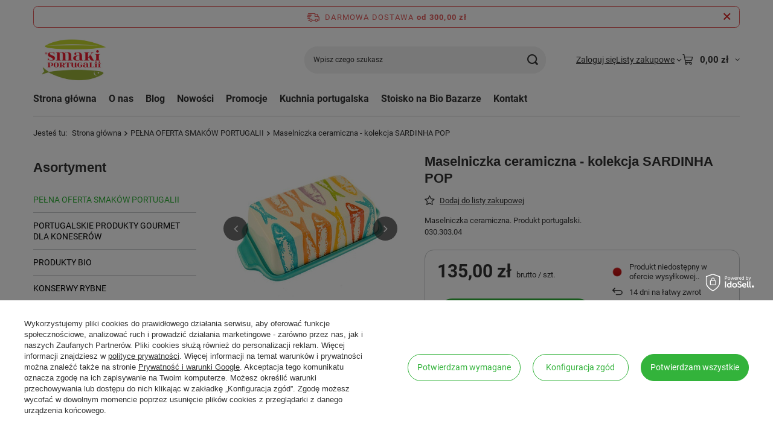

--- FILE ---
content_type: text/html; charset=utf-8
request_url: https://sklep.smakiportugalii.pl/product-pol-918-Maselniczka-ceramiczna-kolekcja-SARDINHA-POP.html
body_size: 24081
content:
<!DOCTYPE html>
<html lang="pl" class="--freeShipping --vat --gross " ><head><link rel="preload" as="image" fetchpriority="high" href="/hpeciai/bce14be7c0999ab1abe3e0aa96bbd85a/pol_pm_Maselniczka-ceramiczna-kolekcja-SARDINHA-POP-918_1.jpg"><meta name="viewport" content="initial-scale = 1.0, maximum-scale = 5.0, width=device-width, viewport-fit=cover"><meta http-equiv="Content-Type" content="text/html; charset=utf-8"><meta http-equiv="X-UA-Compatible" content="IE=edge"><title>Maselniczka ceramiczna - kolekcja SARDINHA POP</title><meta name="keywords" content=""><meta name="description" content=""><link rel="icon" href="/gfx/pol/favicon.png"><meta name="theme-color" content="#33b33b"><meta name="msapplication-navbutton-color" content="#33b33b"><meta name="apple-mobile-web-app-status-bar-style" content="#33b33b"><link rel="stylesheet" type="text/css" href="/gfx/pol/projector_style.css.gzip?r=1765442353"><style>
							#photos_slider[data-skeleton] .photos__link:before {
								padding-top: calc(min((250/250 * 100%), 250px));
							}
							@media (min-width: 979px) {.photos__slider[data-skeleton] .photos__figure:not(.--nav):first-child .photos__link {
								max-height: 250px;
							}}
						</style><script>var app_shop={urls:{prefix:'data="/gfx/'.replace('data="', '')+'pol/',graphql:'/graphql/v1/'},vars:{meta:{viewportContent:'initial-scale = 1.0, maximum-scale = 5.0, width=device-width, viewport-fit=cover'},priceType:'gross',priceTypeVat:true,productDeliveryTimeAndAvailabilityWithBasket:false,geoipCountryCode:'US',fairShopLogo: { enabled: false, image: '/gfx/standards/safe_light.svg'},currency:{id:'PLN',symbol:'zł',country:'pl',format:'###,##0.00',beforeValue:false,space:true,decimalSeparator:',',groupingSeparator:' '},language:{id:'pol',symbol:'pl',name:'Polski'},omnibus:{enabled:true,rebateCodeActivate:false,hidePercentageDiscounts:false,},},txt:{priceTypeText:' brutto',},fn:{},fnrun:{},files:[],graphql:{}};const getCookieByName=(name)=>{const value=`; ${document.cookie}`;const parts = value.split(`; ${name}=`);if(parts.length === 2) return parts.pop().split(';').shift();return false;};if(getCookieByName('freeeshipping_clicked')){document.documentElement.classList.remove('--freeShipping');}if(getCookieByName('rabateCode_clicked')){document.documentElement.classList.remove('--rabateCode');}function hideClosedBars(){const closedBarsArray=JSON.parse(localStorage.getItem('closedBars'))||[];if(closedBarsArray.length){const styleElement=document.createElement('style');styleElement.textContent=`${closedBarsArray.map((el)=>`#${el}`).join(',')}{display:none !important;}`;document.head.appendChild(styleElement);}}hideClosedBars();</script><meta name="robots" content="index,follow"><meta name="rating" content="general"><meta name="Author" content=" na bazie IdoSell (www.idosell.com/shop).">
<!-- Begin LoginOptions html -->

<style>
#client_new_social .service_item[data-name="service_Apple"]:before, 
#cookie_login_social_more .service_item[data-name="service_Apple"]:before,
.oscop_contact .oscop_login__service[data-service="Apple"]:before {
    display: block;
    height: 2.6rem;
    content: url('/gfx/standards/apple.svg?r=1743165583');
}
.oscop_contact .oscop_login__service[data-service="Apple"]:before {
    height: auto;
    transform: scale(0.8);
}
#client_new_social .service_item[data-name="service_Apple"]:has(img.service_icon):before,
#cookie_login_social_more .service_item[data-name="service_Apple"]:has(img.service_icon):before,
.oscop_contact .oscop_login__service[data-service="Apple"]:has(img.service_icon):before {
    display: none;
}
</style>

<!-- End LoginOptions html -->

<!-- Open Graph -->
<meta property="og:type" content="website"><meta property="og:url" content="https://sklep.smakiportugalii.pl/product-pol-918-Maselniczka-ceramiczna-kolekcja-SARDINHA-POP.html
"><meta property="og:title" content="Maselniczka ceramiczna - kolekcja SARDINHA POP"><meta property="og:description" content="Maselniczka ceramiczna. Produkt portugalski.
030.303.04"><meta property="og:locale" content="pl_PL"><meta property="og:image" content="https://sklep.smakiportugalii.pl/hpeciai/0586960ed887dacaf3c04955b71551dc/pol_pl_Maselniczka-ceramiczna-kolekcja-SARDINHA-POP-918_1.jpg"><meta property="og:image:width" content="250"><meta property="og:image:height" content="250"><link rel="manifest" href="https://sklep.smakiportugalii.pl/data/include/pwa/1/manifest.json?t=3"><meta name="apple-mobile-web-app-capable" content="yes"><meta name="apple-mobile-web-app-status-bar-style" content="black"><meta name="apple-mobile-web-app-title" content="sklep.smakiportugalii.pl"><link rel="apple-touch-icon" href="/data/include/pwa/1/icon-128.png"><link rel="apple-touch-startup-image" href="/data/include/pwa/1/logo-512.png" /><meta name="msapplication-TileImage" content="/data/include/pwa/1/icon-144.png"><meta name="msapplication-TileColor" content="#2F3BA2"><meta name="msapplication-starturl" content="/"><script type="application/javascript">var _adblock = true;</script><script async src="/data/include/advertising.js"></script><script type="application/javascript">var statusPWA = {
                online: {
                    txt: "Połączono z internetem",
                    bg: "#5fa341"
                },
                offline: {
                    txt: "Brak połączenia z internetem",
                    bg: "#eb5467"
                }
            }</script><script async type="application/javascript" src="/ajax/js/pwa_online_bar.js?v=1&r=6"></script><script >
window.dataLayer = window.dataLayer || [];
window.gtag = function gtag() {
dataLayer.push(arguments);
}
gtag('consent', 'default', {
'ad_storage': 'denied',
'analytics_storage': 'denied',
'ad_personalization': 'denied',
'ad_user_data': 'denied',
'wait_for_update': 500
});

gtag('set', 'ads_data_redaction', true);
</script><script id="iaiscript_1" data-requirements="W10=" data-ga4_sel="ga4script">
window.iaiscript_1 = `<${'script'}  class='google_consent_mode_update'>
gtag('consent', 'update', {
'ad_storage': 'denied',
'analytics_storage': 'denied',
'ad_personalization': 'denied',
'ad_user_data': 'denied'
});
</${'script'}>`;
</script>
<!-- End Open Graph -->

<link rel="canonical" href="https://sklep.smakiportugalii.pl/product-pol-918-Maselniczka-ceramiczna-kolekcja-SARDINHA-POP.html" />

                <!-- Global site tag (gtag.js) -->
                <script  async src="https://www.googletagmanager.com/gtag/js?id=AW-10872880450"></script>
                <script >
                    window.dataLayer = window.dataLayer || [];
                    window.gtag = function gtag(){dataLayer.push(arguments);}
                    gtag('js', new Date());
                    
                    gtag('config', 'AW-10872880450', {"allow_enhanced_conversions":true});
gtag('config', 'G-JD4QQ9YKZP');

                </script>
                <link rel="stylesheet" type="text/css" href="/data/designs/60dd8e70ab4174.09101420_56/gfx/pol/custom.css.gzip?r=1765506670">
<!-- Begin additional html or js -->


<!--4|1|2-->
<meta name="google-site-verification" content="hBxUCNDtfwz6LFYprcwc27VvLTDnYLNWXadUEF3UdLw" />
<!--2|1|1-->
<script>$(document).ready(function() {
    var maxImgSize = 0;
    var banner1 = 0;
    $("#main_banner1 div.main_banner").each(function() {
        if($(this).children('object').length) {

            $(this).height(Number($(this).children('object').attr("height")));
        }
        maxImgSize = Math.max( maxImgSize, Number($(this).height()) );
    });

    banner1.height = maxImgSize;

    if(banner1.slideSubWrapper == 'true'){
        $("#main_banner1 div.main_banner_wrapper").css({
            position: "relative",
            overflow: "hidden",
            height:banner1.height,
            width:banner1.width

        });
    }else{
        $("#main_banner1").css({
            position: "relative",
            overflow: "hidden",
            height:banner1.height,
            width:banner1.width
        });
    }





    $("#main_banner1 div.main_banner").css({
        height:banner1.height,
        width:banner1.width,
        'z-index':0

    });
});
</script>
<!--13|1|7-->

<!-- Google Tag Manager -->
<script>(function(w,d,s,l,i){w[l]=w[l]||[];w[l].push({'gtm.start':
new Date().getTime(),event:'gtm.js'});var f=d.getElementsByTagName(s)[0],
j=d.createElement(s),dl=l!='dataLayer'?'&l='+l:'';j.async=true;j.src=
'https://www.googletagmanager.com/gtm.js?id='+i+dl;f.parentNode.insertBefore(j,f);
})(window,document,'script','dataLayer','GTM-WLPZP8T');</script>
<!-- End Google Tag Manager -->
<!--19|1|11| modified: 2022-02-15 18:05:58-->
<meta name="google-site-verification" content="xqgdd5Bqwd-bleKI052TkjJODY89C_WPAeKJaYypoFc" />

<!-- End additional html or js -->
                <script>
                if (window.ApplePaySession && window.ApplePaySession.canMakePayments()) {
                    var applePayAvailabilityExpires = new Date();
                    applePayAvailabilityExpires.setTime(applePayAvailabilityExpires.getTime() + 2592000000); //30 days
                    document.cookie = 'applePayAvailability=yes; expires=' + applePayAvailabilityExpires.toUTCString() + '; path=/;secure;'
                    var scriptAppleJs = document.createElement('script');
                    scriptAppleJs.src = "/ajax/js/apple.js?v=3";
                    if (document.readyState === "interactive" || document.readyState === "complete") {
                          document.body.append(scriptAppleJs);
                    } else {
                        document.addEventListener("DOMContentLoaded", () => {
                            document.body.append(scriptAppleJs);
                        });  
                    }
                } else {
                    document.cookie = 'applePayAvailability=no; path=/;secure;'
                }
                </script>
                                <script>
                var listenerFn = function(event) {
                    if (event.origin !== "https://payment.idosell.com")
                        return;
                    
                    var isString = (typeof event.data === 'string' || event.data instanceof String);
                    if (!isString) return;
                    try {
                        var eventData = JSON.parse(event.data);
                    } catch (e) {
                        return;
                    }
                    if (!eventData) { return; }                                            
                    if (eventData.isError) { return; }
                    if (eventData.action != 'isReadyToPay') {return; }
                    
                    if (eventData.result.result && eventData.result.paymentMethodPresent) {
                        var googlePayAvailabilityExpires = new Date();
                        googlePayAvailabilityExpires.setTime(googlePayAvailabilityExpires.getTime() + 2592000000); //30 days
                        document.cookie = 'googlePayAvailability=yes; expires=' + googlePayAvailabilityExpires.toUTCString() + '; path=/;secure;'
                    } else {
                        document.cookie = 'googlePayAvailability=no; path=/;secure;'
                    }                                            
                }     
                if (!window.isAdded)
                {                                        
                    if (window.oldListener != null) {
                         window.removeEventListener('message', window.oldListener);
                    }                        
                    window.addEventListener('message', listenerFn);
                    window.oldListener = listenerFn;                                      
                       
                    const iframe = document.createElement('iframe');
                    iframe.src = "https://payment.idosell.com/assets/html/checkGooglePayAvailability.html?origin=https%3A%2F%2Fsklep.smakiportugalii.pl";
                    iframe.style.display = 'none';                                            

                    if (document.readyState === "interactive" || document.readyState === "complete") {
                          if (!window.isAdded) {
                              window.isAdded = true;
                              document.body.append(iframe);
                          }
                    } else {
                        document.addEventListener("DOMContentLoaded", () => {
                            if (!window.isAdded) {
                              window.isAdded = true;
                              document.body.append(iframe);
                          }
                        });  
                    }  
                }
                </script>
                <script>let paypalDate = new Date();
                    paypalDate.setTime(paypalDate.getTime() + 86400000);
                    document.cookie = 'payPalAvailability_PLN=-1; expires=' + paypalDate.getTime() + '; path=/; secure';
                </script><script src="/data/gzipFile/expressCheckout.js.gz"></script></head><body>
<!-- Begin additional html or js -->


<!--16|1|9-->
<div id="fb-root"></div>
<script><!--
(function(d, s, id) {
  var js, fjs = d.getElementsByTagName(s)[0];
  if (d.getElementById(id)) return;
  js = d.createElement(s); js.id = id;
  js.src = 'https://connect.facebook.net/pl_PL/sdk.js#xfbml=1&version=v2.11';
  fjs.parentNode.insertBefore(js, fjs);
}(document, 'script', 'facebook-jssdk'));
--></script>
<!--6|1|4-->
<div id="fb-root"></div>
<script>(function(d, s, id) {
  var js, fjs = d.getElementsByTagName(s)[0];
  if (d.getElementById(id)) return;
  js = d.createElement(s); js.id = id;
  js.src = "//connect.facebook.net/en_US/sdk.js#xfbml=1&version=v2.4";
  fjs.parentNode.insertBefore(js, fjs);
}(document, 'script', 'facebook-jssdk'));</script>
<!--14|1|7-->

<!-- Google Tag Manager (noscript) -->
<noscript><iframe src="https://www.googletagmanager.com/ns.html?id=GTM-WLPZP8T"
height="0" width="0" style="display:none;visibility:hidden"></iframe></noscript>
<!-- End Google Tag Manager (noscript) -->

<!-- End additional html or js -->
<div id="container" class="projector_page container max-width-1200"><header class=" commercial_banner"><script class="ajaxLoad">app_shop.vars.vat_registered="true";app_shop.vars.currency_format="###,##0.00";app_shop.vars.currency_before_value=false;app_shop.vars.currency_space=true;app_shop.vars.symbol="zł";app_shop.vars.id="PLN";app_shop.vars.baseurl="http://sklep.smakiportugalii.pl/";app_shop.vars.sslurl="https://sklep.smakiportugalii.pl/";app_shop.vars.curr_url="%2Fproduct-pol-918-Maselniczka-ceramiczna-kolekcja-SARDINHA-POP.html";var currency_decimal_separator=',';var currency_grouping_separator=' ';app_shop.vars.blacklist_extension=["exe","com","swf","js","php"];app_shop.vars.blacklist_mime=["application/javascript","application/octet-stream","message/http","text/javascript","application/x-deb","application/x-javascript","application/x-shockwave-flash","application/x-msdownload"];app_shop.urls.contact="/contact-pol.html";</script><div id="viewType" style="display:none"></div><div id="menu_skip" class="menu_skip"><a href="#layout" class="btn --outline --medium menu_skip__link --layout">Przejdź do zawartości strony</a><a href="#menu_categories" class="btn --outline --medium menu_skip__link --menu">Przejdź do kategorii</a></div><div id="freeShipping" class="freeShipping"><span class="freeShipping__info">Darmowa dostawa</span><strong class="freeShipping__val">
				od 
				300,00 zł</strong><a href="" class="freeShipping__close" aria-label="Zamknij pasek informacyjny"></a></div><div id="logo" class="d-flex align-items-center"><a href="/" target="_self" aria-label="Logo sklepu"><img src="/data/gfx/mask/pol/logo_1_big.jpg" alt="" width="350" height="247"></a></div><form action="https://sklep.smakiportugalii.pl/search.php" method="get" id="menu_search" class="menu_search"><a href="#showSearchForm" class="menu_search__mobile" aria-label="Szukaj"></a><div class="menu_search__block"><div class="menu_search__item --input"><input class="menu_search__input" type="text" name="text" autocomplete="off" placeholder="Wpisz czego szukasz" aria-label="Wpisz czego szukasz"><button class="menu_search__submit" type="submit" aria-label="Szukaj"></button></div><div class="menu_search__item --results search_result"></div></div></form><div id="menu_top" class="menu_top"><div class="account_links"><a class="account_links__item" href="https://sklep.smakiportugalii.pl/login.php"><span class="account_links__text --logged-out">Zaloguj się</span></a></div><div class="shopping_list_top hover__wrapper" data-empty="true"><a href="https://sklep.smakiportugalii.pl/pl/shoppinglist/" class="wishlist_link slt_link --empty" aria-label="Listy zakupowe"><span class="slt_link__text">Listy zakupowe</span></a><div class="slt_lists hover__element"><ul class="slt_lists__nav"><li class="slt_lists__nav_item" data-list_skeleton="true" data-list_id="true" data-shared="true"><a href="#" class="slt_lists__nav_link" data-list_href="true"><span class="slt_lists__nav_name" data-list_name="true"></span><span class="slt_lists__count" data-list_count="true">0</span></a></li><li class="slt_lists__nav_item --empty"><a class="slt_lists__nav_link --empty" href="https://sklep.smakiportugalii.pl/pl/shoppinglist/"><span class="slt_lists__nav_name" data-list_name="true">Lista zakupowa</span><span class="slt_lists__count" data-list_count="true">0</span></a></li></ul></div></div><div id="menu_basket" class="top_basket hover__wrapper --skeleton --mobile_hide"><a class="top_basket__sub" title="Przejdź do koszyka" href="/basketedit.php" aria-label="Wartość koszyka: 0,00 zł"><span class="badge badge-info"></span><strong class="top_basket__price">0,00 zł</strong></a><div class="top_basket__express_checkout_container"><express-checkout type="basket"></express-checkout></div><script>
        app_shop.vars.cache_html = true;
      </script><div class="top_basket__details hover__element --skeleton"><div class="top_basket__skeleton --name"></div><div class="top_basket__skeleton --product"></div><div class="top_basket__skeleton --product"></div><div class="top_basket__skeleton --product --last"></div><div class="top_basket__skeleton --sep"></div><div class="top_basket__skeleton --summary"></div></div></div><template id="top_basket_product"><div class="top_basket__product"><a class="top_basket__img" title=""><picture><source type="image/webp" srcset=""></source><img src="" alt=""></picture></a><a class="top_basket__link" title=""></a><div class="top_basket__prices"><span class="top_basket__price"></span><span class="top_basket__unit"></span><span class="top_basket__vat"></span></div></div></template><template id="top_basket_summary"><div class="top_basket__summary_shipping_free"><span class="top_basket__summary_label --freeshipping_limit">Do darmowej dostawy brakuje <span class="top_basket__summary_value"></span></span><span class="progress_bar"><span class="progress_bar__value"></span></span></div><div class="top_basket__summary_item --worth"><span class="top_basket__summary_label">Wartość zamówienia:</span><b class="top_basket__summary_value"></b></div><div class="top_basket__summary_item --shipping"><span class="top_basket__summary_label">Koszt przesyłki:</span><b class="top_basket__summary_value"></b></div><div class="top_basket__buttons"><a class="btn --solid --large" data-ec-class="btn --outline --large" title="Przejdź do koszyka" href="/basketedit.php">
        Przejdź do koszyka
      </a><div id="top_basket__express_checkout_placeholder"></div></div></template><template id="top_basket_details"><div class="top_basket__details hover__element"><div class="top_basket__details_sub"><div class="headline"><span class="headline__name">Twój koszyk (<span class="top_basket__count"></span>)</span></div><div class="top_basket__products"></div><div class="top_basket__summary"></div></div></div></template></div><nav id="menu_categories3" class="wide"><button type="button" class="navbar-toggler" aria-label="Menu"><i class="icon-reorder"></i></button><div class="navbar-collapse" id="menu_navbar3"><ul class="navbar-nav mx-md-n2"><li class="nav-item"><span class="nav-link-wrapper"><a  href="/" target="_self" title="Strona główna" class="nav-link --l1" >Strona główna</a></span></li><li class="nav-item"><span class="nav-link-wrapper"><a  href="/pol_m_O-nas-182.html" target="_self" title="O nas" class="nav-link --l1" >O nas</a></span></li><li class="nav-item"><span class="nav-link-wrapper"><a  href="https://sklep.smakiportugalii.pl/blog-pol.phtml" target="_self" title="Blog" class="nav-link --l1" >Blog</a></span></li><li class="nav-item"><span class="nav-link-wrapper"><a  href="/search.php?newproducts=y" target="_self" title="Nowości" class="nav-link --l1" >Nowości</a></span></li><li class="nav-item"><span class="nav-link-wrapper"><a  href="  https://sklep.smakiportugalii.pl/Promocja-spromo-pol.html" target="_self" title="Promocje" class="nav-link --l1" >Promocje</a></span></li><li class="nav-item"><span class="nav-link-wrapper"><a  href="/pol_m_Kuchnia-portugalska-184.html" target="_self" title="Kuchnia portugalska" class="nav-link --l1" >Kuchnia portugalska</a></span></li><li class="nav-item"><span class="nav-link-wrapper"><a  href="https://sklep.smakiportugalii.pl/Smaki-Portugalii-na-Bio-Bazarze-cinfo-pol-48.html" target="_self" title="Stoisko na Bio Bazarze" class="nav-link --l1" >Stoisko na Bio Bazarze</a></span></li><li class="nav-item"><span class="nav-link-wrapper"><a  href="/contact.php" target="_blank" title="Kontakt" class="nav-link --l1" >Kontakt</a></span></li></ul></div></nav><div id="breadcrumbs" class="breadcrumbs"><div class="back_button"><button id="back_button"><i class="icon-angle-left"></i> Wstecz</button></div><nav class="list_wrapper" aria-label="Nawigacja okruszkowa"><ol><li><span>Jesteś tu:  </span></li><li class="bc-main"><span><a href="/">Strona główna</a></span></li><li class="category bc-item-1 bc-active" aria-current="page"><a class="category" href="/pol_m_PELNA-OFERTA-SMAKOW-PORTUGALII-180.html">PEŁNA OFERTA SMAKÓW PORTUGALII</a></li><li class="bc-active bc-product-name" aria-current="page"><span>Maselniczka ceramiczna - kolekcja SARDINHA POP</span></li></ol></nav></div></header><div id="layout" class="row clearfix"><aside class="col-md-3 col-xl-2"><section class="shopping_list_menu"><div class="shopping_list_menu__block --lists slm_lists" data-empty="true"><a href="#showShoppingLists" class="slm_lists__label">Listy zakupowe</a><ul class="slm_lists__nav"><li class="slm_lists__nav_item" data-list_skeleton="true" data-list_id="true" data-shared="true"><a href="#" class="slm_lists__nav_link" data-list_href="true"><span class="slm_lists__nav_name" data-list_name="true"></span><span class="slm_lists__count" data-list_count="true">0</span></a></li><li class="slm_lists__nav_header"><a href="#hidehoppingLists" class="slm_lists__label"><span class="sr-only">Wróć</span>Listy zakupowe</a></li><li class="slm_lists__nav_item --empty"><a class="slm_lists__nav_link --empty" href="https://sklep.smakiportugalii.pl/pl/shoppinglist/"><span class="slm_lists__nav_name" data-list_name="true">Lista zakupowa</span><span class="sr-only">ilość produktów: </span><span class="slm_lists__count" data-list_count="true">0</span></a></li></ul><a href="#manage" class="slm_lists__manage d-none align-items-center d-md-flex">Zarządzaj listami</a></div><div class="shopping_list_menu__block --bought slm_bought"><a class="slm_bought__link d-flex" href="https://sklep.smakiportugalii.pl/products-bought.php">
				Lista dotychczas zamówionych produktów
			</a></div><div class="shopping_list_menu__block --info slm_info"><strong class="slm_info__label d-block mb-3">Jak działa lista zakupowa?</strong><ul class="slm_info__list"><li class="slm_info__list_item d-flex mb-3">
					Po zalogowaniu możesz umieścić i przechowywać na liście zakupowej dowolną liczbę produktów nieskończenie długo.
				</li><li class="slm_info__list_item d-flex mb-3">
					Dodanie produktu do listy zakupowej nie oznacza automatycznie jego rezerwacji.
				</li><li class="slm_info__list_item d-flex mb-3">
					Dla niezalogowanych klientów lista zakupowa przechowywana jest do momentu wygaśnięcia sesji (około 24h).
				</li></ul></div></section><div id="mobileCategories" class="mobileCategories"><div class="mobileCategories__item --menu"><button type="button" class="mobileCategories__link --active" data-ids="#menu_search,.shopping_list_menu,#menu_search,#menu_navbar,#menu_navbar3, #menu_blog">
                            Menu
                        </button></div><div class="mobileCategories__item --account"><button type="button" class="mobileCategories__link" data-ids="#menu_contact,#login_menu_block">
                            Konto
                        </button></div></div><div class="setMobileGrid" data-item="#menu_navbar"></div><div class="setMobileGrid" data-item="#menu_navbar3" data-ismenu1="true"></div><div class="setMobileGrid" data-item="#menu_blog"></div><div class="login_menu_block d-lg-none" id="login_menu_block"><a class="sign_in_link" href="/login.php" title=""><i class="icon-user"></i><span>Zaloguj się</span></a><a class="registration_link" href="https://sklep.smakiportugalii.pl/client-new.php?register"><i class="icon-lock"></i><span>Zarejestruj się</span></a><a class="order_status_link" href="/order-open.php" title=""><i class="icon-globe"></i><span>Sprawdź status zamówienia</span></a></div><div class="setMobileGrid" data-item="#menu_contact"></div><div class="setMobileGrid" data-item="#menu_settings"></div><nav id="menu_categories" class="col-md-12 px-0" aria-label="Kategorie główne"><h2 class="big_label"><a href="/categories.php" title="Kliknij, by zobaczyć wszystkie kategorie">Asortyment</a></h2><button type="button" class="navbar-toggler" aria-label="Menu"><i class="icon-reorder"></i></button><div class="navbar-collapse" id="menu_navbar"><ul class="navbar-nav"><li class="nav-item nav-open"><a  href="/pol_m_PELNA-OFERTA-SMAKOW-PORTUGALII-180.html" target="_self" title="PEŁNA OFERTA SMAKÓW PORTUGALII" class="nav-link active" >PEŁNA OFERTA SMAKÓW PORTUGALII</a></li><li class="nav-item"><a  href="/pol_m_PORTUGALSKIE-PRODUKTY-GOURMET-DLA-KONESEROW-170.html" target="_self" title="PORTUGALSKIE PRODUKTY GOURMET DLA KONESERÓW" class="nav-link" >PORTUGALSKIE PRODUKTY GOURMET DLA KONESERÓW</a></li><li class="nav-item"><a  href="/pol_m_PRODUKTY-BIO-495.html" target="_self" title="PRODUKTY BIO" class="nav-link" >PRODUKTY BIO</a></li><li class="nav-item"><a  href="/pol_m_KONSERWY-RYBNE-179.html" target="_self" title="KONSERWY RYBNE" class="nav-link" >KONSERWY RYBNE</a></li><li class="nav-item"><a  href="/pol_m_SARDYNKI-149.html" target="_self" title="SARDYNKI" class="nav-link" >SARDYNKI</a></li><li class="nav-item"><a  href="/pol_m_TUNCZYK-150.html" target="_self" title="TUŃCZYK" class="nav-link" >TUŃCZYK</a></li><li class="nav-item"><a  href="/pol_m_MAKRELE-151.html" target="_self" title="MAKRELE" class="nav-link" >MAKRELE</a></li><li class="nav-item"><a  href="/pol_m_BACALHAU-DORSZ-PORTUGALSKI-173.html" target="_self" title="BACALHAU - DORSZ PORTUGALSKI" class="nav-link" >BACALHAU - DORSZ PORTUGALSKI</a></li><li class="nav-item"><a  href="/pol_m_INNE-RYBY-187.html" target="_self" title="INNE RYBY" class="nav-link" >INNE RYBY</a></li><li class="nav-item"><a  href="/pol_m_PASTY-RYBNE-I-MIESNE-I-INNE-188.html" target="_self" title="PASTY RYBNE I MIĘSNE I INNE" class="nav-link" >PASTY RYBNE I MIĘSNE I INNE</a></li><li class="nav-item"><a  href="/pol_m_ANCHOVIES-176.html" target="_self" title="ANCHOVIES" class="nav-link" >ANCHOVIES</a></li><li class="nav-item"><a  href="/pol_m_OWOCE-MORZA-154.html" target="_self" title="OWOCE MORZA" class="nav-link" >OWOCE MORZA</a></li><li class="nav-item"><a  href="/pol_m_OLIWY-148.html" target="_self" title="OLIWY" class="nav-link" >OLIWY</a></li><li class="nav-item"><a  href="/pol_m_OLIWKI-158.html" target="_self" title="OLIWKI" class="nav-link" >OLIWKI</a></li><li class="nav-item"><a  href="/pol_m_OLEJE-504.html" target="_self" title="OLEJE" class="nav-link" >OLEJE</a></li><li class="nav-item"><a  href="/pol_m_OCTY-WINNE-OWOCOWE-BALSAMICZNE-159.html" target="_self" title="OCTY WINNE, OWOCOWE, BALSAMICZNE" class="nav-link" >OCTY WINNE, OWOCOWE, BALSAMICZNE</a></li><li class="nav-item"><a  href="/pol_m_KWIAT-SOLI-FLOR-DE-SAL-I-SOL-Z-ATLANTYKU-168.html" target="_self" title="KWIAT SOLI - FLOR DE SAL   I SÓL Z ATLANTYKU " class="nav-link" >KWIAT SOLI - FLOR DE SAL   I SÓL Z ATLANTYKU </a></li><li class="nav-item"><a  href="/pol_m_KAWY-I-HERBATY-208.html" target="_self" title="KAWY I HERBATY" class="nav-link" >KAWY I HERBATY</a></li><li class="nav-item"><a  href="/pol_m_KAWA-HERBATA-W-KAPSULKACH-437.html" target="_self" title="KAWA / HERBATA W KAPSUŁKACH" class="nav-link" >KAWA / HERBATA W KAPSUŁKACH</a></li><li class="nav-item"><a  href="/pol_m_RYZ-I-MAKA-207.html" target="_self" title="RYŻ I MĄKA" class="nav-link" >RYŻ I MĄKA</a></li><li class="nav-item"><a  href="/pol_m_MAKARONY-518.html" target="_self" title="MAKARONY" class="nav-link" >MAKARONY</a></li><li class="nav-item"><a  href="/pol_m_MIODY-190.html" target="_self" title="MIODY" class="nav-link" >MIODY</a></li><li class="nav-item"><a  href="/pol_m_KONFITURY-I-CHUTNEYE-203.html" target="_self" title="KONFITURY I CHUTNEYE" class="nav-link" >KONFITURY I CHUTNEYE</a></li><li class="nav-item"><a  href="/pol_m_CIASTKA-I-CZEKOLADA-489.html" target="_self" title="CIASTKA I CZEKOLADA" class="nav-link" >CIASTKA I CZEKOLADA</a></li><li class="nav-item"><a  href="/pol_m_MASLA-I-KREMY-ORZECHOWE-517.html" target="_self" title="MASŁA I KREMY ORZECHOWE" class="nav-link" >MASŁA I KREMY ORZECHOWE</a></li><li class="nav-item"><a  href="/pol_m_NAPOJE-155.html" target="_self" title="NAPOJE" class="nav-link" >NAPOJE</a></li><li class="nav-item"><a  href="/pol_m_SOKI-164.html" target="_self" title="SOKI" class="nav-link" >SOKI</a></li><li class="nav-item"><a  href="/pol_m_SOKI-DLA-DZIECI-174.html" target="_self" title="SOKI DLA DZIECI " class="nav-link" >SOKI DLA DZIECI </a></li><li class="nav-item"><a  href="/pol_m_POMIDORY-165.html" target="_self" title="POMIDORY" class="nav-link" >POMIDORY</a></li><li class="nav-item"><a  href="/pol_m_WARZYWA-I-OWOCE-177.html" target="_self" title="WARZYWA I OWOCE" class="nav-link" >WARZYWA I OWOCE</a></li><li class="nav-item"><a  href="/pol_m_SOSY-192.html" target="_self" title="SOSY" class="nav-link" >SOSY</a></li><li class="nav-item"><a  href="/pol_m_WEDLINY-PORTUGALSKIE-498.html" target="_self" title="WĘDLINY PORTUGALSKIE" class="nav-link" >WĘDLINY PORTUGALSKIE</a></li><li class="nav-item"><a  href="/pol_m_AKCESORIA-KUCHENNE-CERAMIKA-499.html" target="_self" title="AKCESORIA KUCHENNE / CERAMIKA" class="nav-link" >AKCESORIA KUCHENNE / CERAMIKA</a></li><li class="nav-item"><a  href="/pol_m_MYDLA-NA-BAZIE-OLIWY-537.html" target="_self" title="MYDŁA NA BAZIE OLIWY" class="nav-link" >MYDŁA NA BAZIE OLIWY</a></li><li class="nav-item"><a  href="/pol_m_PIWO-BEZALKOHOLOWE-550.html" target="_self" title="PIWO BEZALKOHOLOWE" class="nav-link" >PIWO BEZALKOHOLOWE</a></li><li class="nav-item"><a  href="/pol_m_ZAKLADKI-DO-KSIAZEK-506.html" target="_self" title="ZAKŁADKI DO KSIĄŻEK" class="nav-link" >ZAKŁADKI DO KSIĄŻEK</a></li><li class="nav-item"><a  href="/pol_m_ZESTAWY-PREZENTOWE-200.html" target="_self" title="ZESTAWY PREZENTOWE" class="nav-link" >ZESTAWY PREZENTOWE</a></li><li class="nav-item"><a  href="/pol_m_BONY-PODARUNKOWE-526.html" target="_self" title="BONY PODARUNKOWE" class="nav-link" >BONY PODARUNKOWE</a></li><li class="nav-item"><span title="MARKI" class="nav-link nav-gfx nav-hover" ><picture class="nav-picture --main --lvl1"><img alt="MARKI" title="MARKI" src="/data/gfx/pol/navigation/1_1_i_520.jpg" loading="lazy"></picture><picture class="nav-picture --hover --lvl1"><source media="(min-width: 979px)" type="image/jpeg" srcset="/data/gfx/pol/navigation/1_1_od_520.jpg"></source><source media="(min-width: 757px)" type="image/jpeg" srcset="/data/gfx/pol/navigation/1_1_ot_520.jpg"></source><img alt="MARKI" title="MARKI" src="/data/gfx/pol/navigation/1_1_om_520.jpg" loading="lazy"></picture><span class="gfx_lvl_1">MARKI</span></span></li><li class="nav-item"><a  href="/pol_m_4C-oliwy-533.html" target="_self" title="4C - oliwy" class="nav-link" >4C - oliwy</a></li><li class="nav-item"><a  href="/pol_m_4-QUATRO-TAVARES-555.html" target="_self" title="4 QUATRO TAVARES" class="nav-link" >4 QUATRO TAVARES</a></li><li class="nav-item"><a  href="/pol_m_ABC-535.html" target="_self" title="ABC+" class="nav-link" >ABC+</a></li><li class="nav-item"><a  href="/pol_m_Acushla-439.html" target="_self" title="Acushla" class="nav-link" >Acushla</a></li><li class="nav-item"><a  href="/pol_m_Acor-441.html" target="_self" title="Açôr" class="nav-link" >Açôr</a></li><li class="nav-item"><a  href="/pol_m_Anahbia-536.html" target="_self" title="Anáhbia" class="nav-link" >Anáhbia</a></li><li class="nav-item"><a  href="/pol_m_Angelica-442.html" target="_self" title="Angélica" class="nav-link" >Angélica</a></li><li class="nav-item"><a  href="/pol_m_Apimel-443.html" target="_self" title="Apimel" class="nav-link" >Apimel</a></li><li class="nav-item"><a  href="/pol_m_ATI-Manel-527.html" target="_self" title="ATI Manel" class="nav-link" >ATI Manel</a></li><li class="nav-item"><a  href="/pol_m_Atlantico-551.html" target="_self" title="Atlântico" class="nav-link" >Atlântico</a></li><li class="nav-item"><a  href="/pol_m_AzorGhee-558.html" target="_self" title="AzorGhee" class="nav-link" >AzorGhee</a></li><li class="nav-item"><a  href="/pol_m_Bombondrice-560.html" target="_self" title="Bombondrice" class="nav-link" >Bombondrice</a></li><li class="nav-item"><a  href="/pol_m_Bom-Petisco-524.html" target="_self" title="Bom Petisco" class="nav-link" >Bom Petisco</a></li><li class="nav-item"><a  href="/pol_m_Bom-Sucesso-446.html" target="_self" title="Bom Sucesso" class="nav-link" >Bom Sucesso</a></li><li class="nav-item"><a  href="/pol_m_Bon-Appetit-447.html" target="_self" title="Bon Appetit" class="nav-link" >Bon Appetit</a></li><li class="nav-item"><a  href="/pol_m_Briosa-Gourmet-553.html" target="_self" title="Briosa Gourmet" class="nav-link" >Briosa Gourmet</a></li><li class="nav-item"><a  href="/pol_m_Brisa-540.html" target="_self" title="Brisa" class="nav-link" >Brisa</a></li><li class="nav-item"><a  href="/pol_m_Captain-Kombucha-449.html" target="_self" title="Captain Kombucha " class="nav-link" >Captain Kombucha </a></li><li class="nav-item"><a  href="/pol_m_Carm-450.html" target="_self" title="Carm" class="nav-link" >Carm</a></li><li class="nav-item"><a  href="/pol_m_Casa-Anadia-451.html" target="_self" title="Casa Anadia" class="nav-link" >Casa Anadia</a></li><li class="nav-item"><a  href="/pol_m_Cocagne-453.html" target="_self" title="Cocagne" class="nav-link" >Cocagne</a></li><li class="nav-item"><a  href="/pol_m_Continente-Continente-BIO-515.html" target="_self" title="Continente / Continente BIO" class="nav-link" >Continente / Continente BIO</a></li><li class="nav-item"><a  href="/pol_m_Compal-454.html" target="_self" title="Compal" class="nav-link" >Compal</a></li><li class="nav-item"><a  href="/pol_m_DELTA-Cafes-556.html" target="_self" title="DELTA Cafés" class="nav-link" >DELTA Cafés</a></li><li class="nav-item"><a  href="/pol_m_Duro-Designers-500.html" target="_self" title="Duro Designers" class="nav-link" >Duro Designers</a></li><li class="nav-item"><a  href="/pol_m_Fabrica-Ribeiro-Seco-544.html" target="_self" title="Fábrica Ribeiro Seco" class="nav-link" >Fábrica Ribeiro Seco</a></li><li class="nav-item"><a  href="/pol_m_Facetas-Daniel-Martins-508.html" target="_self" title="Facetas - Daniel Martins" class="nav-link" >Facetas - Daniel Martins</a></li><li class="nav-item"><a  href="/pol_m_FAUSTO-Sea-Artisans-559.html" target="_self" title="FAUSTO Sea Artisans" class="nav-link" >FAUSTO Sea Artisans</a></li><li class="nav-item"><a  href="/pol_m_Frami-497.html" target="_self" title="Frami" class="nav-link" >Frami</a></li><li class="nav-item"><a  href="/pol_m_Good-Boy-458.html" target="_self" title="Good Boy" class="nav-link" >Good Boy</a></li><li class="nav-item"><a  href="/pol_m_Gorreana-538.html" target="_self" title="Gorreana" class="nav-link" >Gorreana</a></li><li class="nav-item"><a  href="/pol_m_Graduva-503.html" target="_self" title="Graduva" class="nav-link" >Graduva</a></li><li class="nav-item"><a  href="/pol_m_Guarana-Antartctica-459.html" target="_self" title="Guaraná Antartctica" class="nav-link" >Guaraná Antartctica</a></li><li class="nav-item"><a  href="/pol_m_Guloso-545.html" target="_self" title="Guloso" class="nav-link" >Guloso</a></li><li class="nav-item"><a  href="/pol_m_Herdade-do-Esporao-557.html" target="_self" title="Herdade do Esporão" class="nav-link" >Herdade do Esporão</a></li><li class="nav-item"><a  href="/pol_m_Jose-Gourmet-461.html" target="_self" title="Jose Gourmet" class="nav-link" >Jose Gourmet</a></li><li class="nav-item"><a  href="/pol_m_Jupiter-496.html" target="_self" title="Jupiter" class="nav-link" >Jupiter</a></li><li class="nav-item"><a  href="/pol_m_La-Rose-463.html" target="_self" title="La Rose" class="nav-link" >La Rose</a></li><li class="nav-item"><a  href="/pol_m_Macarico-464.html" target="_self" title="Maçarico" class="nav-link" >Maçarico</a></li><li class="nav-item"><a  href="/pol_m_Mainova-530.html" target="_self" title="Mainova" class="nav-link" >Mainova</a></li><li class="nav-item"><a  href="/pol_m_Manna-467.html" target="_self" title="Manná" class="nav-link" >Manná</a></li><li class="nav-item"><a  href="/pol_m_Maria-Organic-466.html" target="_self" title="Maria Organic" class="nav-link" >Maria Organic</a></li><li class="nav-item"><a  href="/pol_m_Mel-Santa-Maria-532.html" target="_self" title="Mel Santa Maria" class="nav-link" >Mel Santa Maria</a></li><li class="nav-item"><a  href="/pol_m_Mighty-Farmer-Kimchi-531.html" target="_self" title="Mighty Farmer - Kimchi" class="nav-link" >Mighty Farmer - Kimchi</a></li><li class="nav-item"><a  href="/pol_m_Monterosa-548.html" target="_self" title="Monterosa" class="nav-link" >Monterosa</a></li><li class="nav-item"><a  href="/pol_m_MURO-VELHO-554.html" target="_self" title="MURO VELHO " class="nav-link" >MURO VELHO </a></li><li class="nav-item"><a  href="/pol_m_Nazarena-521.html" target="_self" title="Nazarena" class="nav-link" >Nazarena</a></li><li class="nav-item"><a  href="/pol_m_Nero-468.html" target="_self" title="Nero" class="nav-link" >Nero</a></li><li class="nav-item"><a  href="/pol_m_Nicola-469.html" target="_self" title="Nicola" class="nav-link" >Nicola</a></li><li class="nav-item"><a  href="/pol_m_Nuri-471.html" target="_self" title="Nuri" class="nav-link" >Nuri</a></li><li class="nav-item"><a  href="/pol_m_Olival-da-Risca-502.html" target="_self" title="Olival da Risca" class="nav-link" >Olival da Risca</a></li><li class="nav-item"><a  href="/pol_m_Oliveira-da-Serra-472.html" target="_self" title="Oliveira da Serra" class="nav-link" >Oliveira da Serra</a></li><li class="nav-item"><a  href="/pol_m_Olmais-507.html" target="_self" title="Olmais" class="nav-link" >Olmais</a></li><li class="nav-item"><a  href="/pol_m_Paladin-473.html" target="_self" title="Paladin" class="nav-link" >Paladin</a></li><li class="nav-item"><a  href="/pol_m_Pinhais-474.html" target="_self" title="Pinhais" class="nav-link" >Pinhais</a></li><li class="nav-item"><a  href="/pol_m_Piteu-534.html" target="_self" title="Pitéu" class="nav-link" >Pitéu</a></li><li class="nav-item"><a  href="/pol_m_Portela-547.html" target="_self" title="Portela" class="nav-link" >Portela</a></li><li class="nav-item"><a  href="/pol_m_PORTHOS-552.html" target="_self" title="PORTHOS" class="nav-link" >PORTHOS</a></li><li class="nav-item"><a  href="/pol_m_Quinta-de-Jugais-476.html" target="_self" title="Quinta de Jugais" class="nav-link" >Quinta de Jugais</a></li><li class="nav-item"><a  href="/pol_m_Quinta-Vale-do-Conde-477.html" target="_self" title="Quinta Vale do Conde" class="nav-link" >Quinta Vale do Conde</a></li><li class="nav-item"><a  href="/pol_m_Ramirez-478.html" target="_self" title="Ramirez" class="nav-link" >Ramirez</a></li><li class="nav-item"><a  href="/pol_m_Rosmaninho-546.html" target="_self" title="Rosmaninho" class="nav-link" >Rosmaninho</a></li><li class="nav-item"><a  href="/pol_m_Salmarim-480.html" target="_self" title="Salmarim" class="nav-link" >Salmarim</a></li><li class="nav-item"><a  href="/pol_m_Samadhi-539.html" target="_self" title="Samadhi" class="nav-link" >Samadhi</a></li><li class="nav-item"><a  href="/pol_m_Sete-Mares-482.html" target="_self" title="Sete Mares" class="nav-link" >Sete Mares</a></li><li class="nav-item"><a  href="/pol_m_Sumol-483.html" target="_self" title="Sumol" class="nav-link" >Sumol</a></li><li class="nav-item"><a  href="/pol_m_Super-Bock-549.html" target="_self" title="Super Bock" class="nav-link" >Super Bock</a></li><li class="nav-item"><a  href="/pol_m_Tenorio-484.html" target="_self" title="Tenorio" class="nav-link" >Tenorio</a></li><li class="nav-item"><a  href="/pol_m_The-Queen-Of-The-Coast-514.html" target="_self" title="The Queen Of The Coast" class="nav-link" >The Queen Of The Coast</a></li><li class="nav-item"><a  href="/pol_m_Um-Bongo-486.html" target="_self" title="Um Bongo" class="nav-link" >Um Bongo</a></li><li class="nav-item"><a  href="/pol_m_Valle-da-Fonte-522.html" target="_self" title="Valle da Fonte" class="nav-link" >Valle da Fonte</a></li></ul></div></nav><section id="menu_hotspot_zone2" class="hotspot__wrapper d-none d-md-block" data-pagetype="independentZone" data-zone="2"><div class="hotspot d-none d-md-block skeleton --vertical"><span class="headline"></span><div class="products__wrapper"><div class="products"><div class="product"><span class="product__icon d-flex justify-content-center align-items-center"></span><span class="product__name"></span><div class="product__prices"></div></div><div class="product"><span class="product__icon d-flex justify-content-center align-items-center"></span><span class="product__name"></span><div class="product__prices"></div></div><div class="product"><span class="product__icon d-flex justify-content-center align-items-center"></span><span class="product__name"></span><div class="product__prices"></div></div><div class="product"><span class="product__icon d-flex justify-content-center align-items-center"></span><span class="product__name"></span><div class="product__prices"></div></div></div></div></div><template class="hotspot_wrapper"><div class="hotspot d-none d-md-block --vertical"><h3 class="hotspot__name headline__wrapper"></h3><div class="products__wrapper"><div class="products hotspot__products"></div></div></div></template><template class="hotspot_headline"><span class="headline"><span class="headline__name"></span></span></template><template class="hotspot_link_headline"><a class="headline" tabindex="0"><span class="headline__name"></span></a></template><template class="hotspot_product"><div class="product hotspot__product d-flex flex-column"><div class="product__yousave --hidden"><span class="product__yousave --label"></span><span class="product__yousave --value"></span></div><a class="product__icon d-flex justify-content-center align-items-center" tabindex="-1"><strong class="label_icons --hidden"></strong></a><div class="product__content_wrapper"><a class="product__name" tabindex="0"></a><div class="product__prices mb-auto"><strong class="price --normal --main"><span class="price__sub --hidden"></span><span class="price__range --min --hidden"></span><span class="price__sep --hidden"></span><span class="price__range --max --hidden"></span><span class="price_vat"></span><span class="price_sellby"><span class="price_sellby__sep --hidden"></span><span class="price_sellby__sellby --hidden"></span><span class="price_sellby__unit --hidden"></span></span><span class="price --convert --hidden"></span></strong><span class="price --points --hidden"></span><a class="price --phone --hidden" href="/contact.php" tabindex="-1" title="Kliknij, by przejść do formularza kontaktu">
            Cena na telefon
          </a><span class="price --before-rebate --hidden"></span><span class="price --new-price new_price --hidden"></span><span class="price --omnibus omnibus_price --hidden"></span><span class="price --max --hidden"></span><span class="price --deposit deposit_price --hidden"><span class="deposit_price__label">+ kaucja</span><strong class="deposit_price__value"></strong></span></div></div></div></template><template class="hotspot_opinion"><div class="product__opinion"><div class="opinions_element_confirmed --false"><strong class="opinions_element_confirmed_text">Opinia niepotwierdzona zakupem</strong></div><div class="product__opinion_client --hidden"></div><div class="note"><span><i class="icon-star"></i><i class="icon-star"></i><i class="icon-star"></i><i class="icon-star"></i><i class="icon-star"></i></span><small>
					Ocena: <small class="note_value"></small>/5
				</small></div><div class="product__opinion_content"></div></div></template></section><section id="menu_hotspot_zone3" class="hotspot__wrapper d-none d-md-block" data-pagetype="independentZone" data-zone="3"><div class="hotspot d-none d-md-block skeleton --vertical"><span class="headline"></span><div class="products__wrapper"><div class="products"><div class="product"><span class="product__icon d-flex justify-content-center align-items-center"></span><span class="product__name"></span><div class="product__prices"></div></div><div class="product"><span class="product__icon d-flex justify-content-center align-items-center"></span><span class="product__name"></span><div class="product__prices"></div></div><div class="product"><span class="product__icon d-flex justify-content-center align-items-center"></span><span class="product__name"></span><div class="product__prices"></div></div><div class="product"><span class="product__icon d-flex justify-content-center align-items-center"></span><span class="product__name"></span><div class="product__prices"></div></div></div></div></div><template class="hotspot_wrapper"><div class="hotspot d-none d-md-block --vertical"><h3 class="hotspot__name headline__wrapper"></h3><div class="products__wrapper"><div class="products hotspot__products"></div></div></div></template><template class="hotspot_headline"><span class="headline"><span class="headline__name"></span></span></template><template class="hotspot_link_headline"><a class="headline" tabindex="0"><span class="headline__name"></span></a></template><template class="hotspot_product"><div class="product hotspot__product d-flex flex-column"><div class="product__yousave --hidden"><span class="product__yousave --label"></span><span class="product__yousave --value"></span></div><a class="product__icon d-flex justify-content-center align-items-center" tabindex="-1"><strong class="label_icons --hidden"></strong></a><div class="product__content_wrapper"><a class="product__name" tabindex="0"></a><div class="product__prices mb-auto"><strong class="price --normal --main"><span class="price__sub --hidden"></span><span class="price__range --min --hidden"></span><span class="price__sep --hidden"></span><span class="price__range --max --hidden"></span><span class="price_vat"></span><span class="price_sellby"><span class="price_sellby__sep --hidden"></span><span class="price_sellby__sellby --hidden"></span><span class="price_sellby__unit --hidden"></span></span><span class="price --convert --hidden"></span></strong><span class="price --points --hidden"></span><a class="price --phone --hidden" href="/contact.php" tabindex="-1" title="Kliknij, by przejść do formularza kontaktu">
            Cena na telefon
          </a><span class="price --before-rebate --hidden"></span><span class="price --new-price new_price --hidden"></span><span class="price --omnibus omnibus_price --hidden"></span><span class="price --max --hidden"></span><span class="price --deposit deposit_price --hidden"><span class="deposit_price__label">+ kaucja</span><strong class="deposit_price__value"></strong></span></div></div></div></template><template class="hotspot_opinion"><div class="product__opinion"><div class="opinions_element_confirmed --false"><strong class="opinions_element_confirmed_text">Opinia niepotwierdzona zakupem</strong></div><div class="product__opinion_client --hidden"></div><div class="note"><span><i class="icon-star"></i><i class="icon-star"></i><i class="icon-star"></i><i class="icon-star"></i><i class="icon-star"></i></span><small>
					Ocena: <small class="note_value"></small>/5
				</small></div><div class="product__opinion_content"></div></div></template></section></aside><main id="content" class="col-xl-10 col-md-9 col-12"><div id="menu_compare_product" class="compare mb-2 pt-sm-3 pb-sm-3 mb-sm-3" style="display: none;"><div class="compare__label d-none d-sm-block">Dodane do porównania</div><div class="compare__sub" tabindex="-1"></div><div class="compare__buttons"><a class="compare__button btn --solid --secondary" href="https://sklep.smakiportugalii.pl/product-compare.php" title="Porównaj wszystkie produkty" target="_blank"><span>Porównaj produkty </span><span class="d-sm-none">(0)</span></a><a class="compare__button --remove btn d-none d-sm-block" href="https://sklep.smakiportugalii.pl/settings.php?comparers=remove&amp;product=###" title="Usuń wszystkie produkty">
					Usuń produkty
				</a></div><script>var cache_html = true;</script></div><section id="projector_photos" class="photos" data-thumbnails="true" data-thumbnails-count="4" data-thumbnails-horizontal="true" data-thumbnails-arrows="false" data-thumbnails-slider="false" data-thumbnails-enable="true" data-slider-fade-effect="true" data-slider-enable="true" data-slider-freemode="false" data-slider-centered="false"><div id="photos_nav" class="photos__nav" style="--thumbnails-count: 4;" data-more-slides="2"><div class="swiper-button-prev"><i class="icon-angle-left"></i></div><div id="photos_nav_list" thumbsSlider="" class="photos__nav_wrapper swiper swiperThumbs"><div class="swiper-wrapper"><figure class="photos__figure --nav swiper-slide " data-slide-index="0"><img class="photos__photo --nav" width="100" height="100" src="/hpeciai/f301aa966cb8ca6686354305f51c3c59/pol_ps_Maselniczka-ceramiczna-kolekcja-SARDINHA-POP-918_1.jpg" loading="lazy" alt="Maselniczka ceramiczna - kolekcja SARDINHA POP"></figure><figure class="photos__figure --nav swiper-slide " data-slide-index="1"><img class="photos__photo --nav" width="100" height="100" src="/hpeciai/7eb1c155a59a208e7898ec2251e730c9/pol_ps_Maselniczka-ceramiczna-kolekcja-SARDINHA-POP-918_2.jpg" loading="lazy" alt="Maselniczka ceramiczna - kolekcja SARDINHA POP"></figure><figure class="photos__figure --nav swiper-slide " data-slide-index="2"><img class="photos__photo --nav" width="100" height="100" src="/hpeciai/d210c715a63be73843c1b350e356cc3e/pol_ps_Maselniczka-ceramiczna-kolekcja-SARDINHA-POP-918_3.jpg" loading="lazy" alt="Maselniczka ceramiczna - kolekcja SARDINHA POP"></figure><figure class="photos__figure --nav swiper-slide --hidden-slide" data-slide-index="3"><img class="photos__photo --nav" width="100" height="100" src="/hpeciai/7fccfbb0c822937ef57544be4f45d787/pol_ps_Maselniczka-ceramiczna-kolekcja-SARDINHA-POP-918_4.jpg" loading="lazy" alt="Maselniczka ceramiczna - kolekcja SARDINHA POP"></figure><figure class="photos__figure --nav swiper-slide --hidden-slide" data-slide-index="4"><img class="photos__photo --nav" width="100" height="100" src="/hpeciai/93d30d4a791328db388141de2f2dbcc9/pol_ps_Maselniczka-ceramiczna-kolekcja-SARDINHA-POP-918_5.jpg" loading="lazy" alt="Maselniczka ceramiczna - kolekcja SARDINHA POP"></figure><figure class="photos__figure --nav --more swiper-slide swiper-no-swiping"><button class="photos__link" type="button"><span class="photos__more_top">+<span class="photos__more_count">2</span></span><span class="photos__more_bottom">więcej</span></button></figure></div></div><div class="swiper-button-next"><i class="icon-angle-right"></i></div></div><div id="photos_slider" class="photos__slider swiper" data-skeleton="true" data-photos-count="5"><div class="galleryNavigation --prev"><div class="swiper-button-prev --rounded"><i class="icon-angle-left"></i></div></div><div class="photos___slider_wrapper swiper-wrapper"><figure class="photos__figure swiper-slide " data-slide-index="0" tabindex="0"><img class="photos__photo" width="250" height="250" src="/hpeciai/bce14be7c0999ab1abe3e0aa96bbd85a/pol_pm_Maselniczka-ceramiczna-kolekcja-SARDINHA-POP-918_1.jpg" data-img_high_res="/hpeciai/0586960ed887dacaf3c04955b71551dc/pol_pl_Maselniczka-ceramiczna-kolekcja-SARDINHA-POP-918_1.jpg" alt="Maselniczka ceramiczna - kolekcja SARDINHA POP"></figure><figure class="photos__figure swiper-slide slide-lazy" data-slide-index="1"><img class="photos__photo" width="250" height="250" src="/hpeciai/873b7e26e72307a4df4038989c00b880/pol_pm_Maselniczka-ceramiczna-kolekcja-SARDINHA-POP-918_2.jpg" data-img_high_res="/hpeciai/280abab349df7c56a6c70590cdc650ea/pol_pl_Maselniczka-ceramiczna-kolekcja-SARDINHA-POP-918_2.jpg" alt="Maselniczka ceramiczna - kolekcja SARDINHA POP" loading="lazy"><div class="swiper-lazy-preloader"></div></figure><figure class="photos__figure swiper-slide slide-lazy" data-slide-index="2"><img class="photos__photo" width="250" height="250" src="/hpeciai/38ec73336152d93c83211ea2360e3abe/pol_pm_Maselniczka-ceramiczna-kolekcja-SARDINHA-POP-918_3.jpg" data-img_high_res="/hpeciai/45e08eb8441ed420c97785788aa1d51f/pol_pl_Maselniczka-ceramiczna-kolekcja-SARDINHA-POP-918_3.jpg" alt="Maselniczka ceramiczna - kolekcja SARDINHA POP" loading="lazy"><div class="swiper-lazy-preloader"></div></figure><figure class="photos__figure swiper-slide slide-lazy" data-slide-index="3"><img class="photos__photo" width="250" height="250" src="/hpeciai/6f0ab8ec22741b25ba049fb3be54f593/pol_pm_Maselniczka-ceramiczna-kolekcja-SARDINHA-POP-918_4.jpg" data-img_high_res="/hpeciai/1e60835929471c92c731e2adcdee7c76/pol_pl_Maselniczka-ceramiczna-kolekcja-SARDINHA-POP-918_4.jpg" alt="Maselniczka ceramiczna - kolekcja SARDINHA POP" loading="lazy"><div class="swiper-lazy-preloader"></div></figure><figure class="photos__figure swiper-slide slide-lazy" data-slide-index="4"><img class="photos__photo" width="250" height="250" src="/hpeciai/5b9c01b416d55aa609114b4963d4c222/pol_pm_Maselniczka-ceramiczna-kolekcja-SARDINHA-POP-918_5.jpg" data-img_high_res="/hpeciai/382631dc0b0a307b97c32f98f8734b24/pol_pl_Maselniczka-ceramiczna-kolekcja-SARDINHA-POP-918_5.jpg" alt="Maselniczka ceramiczna - kolekcja SARDINHA POP" loading="lazy"><div class="swiper-lazy-preloader"></div></figure></div><div class="galleryPagination"><div class="swiper-pagination"></div></div><div class="galleryNavigation"><div class="swiper-button-next --rounded"><i class="icon-angle-right"></i></div></div></div></section><template id="GalleryModalTemplate"><div class="gallery_modal__wrapper" id="galleryModal"><div class="gallery_modal__header"><div class="gallery_modal__counter"></div><div class="gallery_modal__name">Maselniczka ceramiczna - kolekcja SARDINHA POP</div></div><div class="gallery_modal__sliders photos --gallery-modal"></div><div class="galleryNavigation"><div class="swiper-button-prev --rounded"><i class="icon-angle-left"></i></div><div class="swiper-button-next --rounded"><i class="icon-angle-right"></i></div></div></div></template><section id="projector_productname" class="product_name mb-4"><div class="product_name__block --name mb-2 d-sm-flex justify-content-sm-between mb-sm-3"><h1 class="product_name__name m-0">Maselniczka ceramiczna - kolekcja SARDINHA POP</h1></div><div class="product_name__block --links"><div class="product_name__actions d-flex justify-content-between align-items-center mx-n1"><a class="product_name__action --compare --add px-1" href="https://sklep.smakiportugalii.pl/settings.php?comparers=add&amp;product=918" title="Kliknij, aby dodać produkt do porównania"><span>+ Dodaj do porównania</span></a><a class="product_name__action --shopping-list px-1 d-flex align-items-center" href="#addToShoppingList" title="Kliknij, aby dodać produkt do listy zakupowej"><span>Dodaj do listy zakupowej</span></a></div></div><div class="product_name__block --description mt-3"><ul><li>Maselniczka ceramiczna. Produkt portugalski.</li><li>030.303.04</li></ul></div></section><script class="ajaxLoad">
	cena_raty = 135.00;
	client_login = 'false';
	
	client_points = '';
	points_used = '';
	shop_currency = 'zł';
	trust_level = '0';

	window.product_config = {
		// Czy produkt jest kolekcją
		isCollection: false,
		isBundleOrConfigurator: false,
		// Czy produkt zawiera rabat ilościowy
		hasMultiPackRebate: false,
		// Flaga czy produkt ma ustawione ceny per rozmiar
		hasPricesPerSize: false,
		// Flaga czy włączone są subskrypcje
		hasSubscriptionsEnabled: false,
		// Typ subskrypcji
		subscriptionType: false,
	};

	window.product_data = [{
		// ID produktu
		id: 918,
		// Typ produktu
		type: "product_item",
		selected: true,
		// Wybrany rozmiar
		selected_size_list: ["uniw"],
	
		// Punkty - produkt
		for_points: false,
	
		// Ilośc punktów
		points: false,
		// Ilość otrzymanych punktów za zakup
		pointsReceive: false,
		// Jednostki
		unit: {
			name: "szt.",
			plural: "szt.",
			singular: "szt.",
			precision: "0",
			sellBy: 1,
		},
		// Waluta
		currency: "zł",
		// Domyślne ceny produktu
		base_price: {
			maxprice: "135.00",
			maxprice_formatted: "135,00 zł",
			maxprice_net: "109.76",
			maxprice_net_formatted: "109,76 zł",
			minprice: "135.00",
			minprice_formatted: "135,00 zł",
			minprice_net: "109.76",
			minprice_net_formatted: "109,76 zł",
			size_max_maxprice_net: "0.00",
			size_min_maxprice_net: "0.00",
			size_max_maxprice_net_formatted: "0,00 zł",
			size_min_maxprice_net_formatted: "0,00 zł",
			size_max_maxprice: "0.00",
			size_min_maxprice: "0.00",
			size_max_maxprice_formatted: "0,00 zł",
			size_min_maxprice_formatted: "0,00 zł",
			price_unit_sellby: "135.00",
			value: "135.00",
			price_formatted: "135,00 zł",
			price_net: "109.76",
			price_net_formatted: "109,76 zł",
			vat: "23",
			worth: "135.00",
			worth_net: "109.76",
			worth_formatted: "135,00 zł",
			worth_net_formatted: "109,76 zł",
			basket_enable: "y",
			special_offer: "false",
			rebate_code_active: "n",
			priceformula_error: "false",
			
		},
		// Zakresy ilości produktu
		order_quantity_range: {
			subscription_min_quantity: false,
			
		},
		// Rozmiary
		sizes: [
			{
				name: "uniwersalny",
				id: "uniw",
				product_id: 918,
				amount: 0,
				amount_mo: 0,
				amount_mw: 0,
				amount_mp: 0,
				selected: false,
				// Punkty - rozmiar
				for_points: false,
				phone_price: false,
				
				availability: {
					visible: true,
					description: "Produkt niedostępny w ofercie wysyłkowej.",
					description_tel: "",
					status: "disable",
					icon: "/data/lang/pol/available_graph/graph_1_5.png",
					icon_tel: "",
					delivery_days_undefined: false,
				},
				
				price: {
					price: {
						gross: {
								value: 135.00,

								formatted: "135,00 zł"
							}
					},
					omnibusPrice: {
						gross: false
					},
					omnibusPriceDetails: {
						youSavePercent: null,

						omnibusPriceIsHigherThanSellingPrice:false,

						newPriceEffectiveUntil: {
							formatted: ''
						},
					},
					min: {
						gross: false
					},
					max: {
						gross: false
					},
					youSavePercent: null,
					beforeRebate: {
						gross: false
					},
					beforeRebateDetails: {
						youSavePercent: null
					},
					advancePrice: {
						gross: null
					},
					suggested: {
						gross: false
					},
					advance: {
						gross: false
					},
					depositPrice: {
						gross: false
					},
					totalDepositPrice: {
						gross: false
					},
					rebateNumber:false
				},
				shippingTime: {
					shippingTime: {
						time: {
							days: false,
							hours: false,
							minutes: false,
						},
						weekDay: false,
						weekAmount: false,
						today: false,
					},
					time: false,
					unknownTime: false,
					todayShipmentDeadline: false,
				}},
			
		],
		
		subscription: {
			rangeEnabled: false,
			min: {
				price: {
					gross: {
						value: "135.00",
					},
					net: {
						value: ""
					},
				},
				save: "",
				before: "135.00"
			},
			max: false,
		},
	}];
</script><form id="projector_form" class="projector_details is-validated " action="https://sklep.smakiportugalii.pl/basketchange.php" method="post" data-product_id="918" data-type="product_item" data-bundle_configurator="false" data-price-type="gross" data-product-display-type="single-with-variants" data-sizes_disable="true"><button form="projector_form" style="display:none;" type="submit"></button><input form="projector_form" id="projector_product_hidden" type="hidden" name="product" value="918"><input form="projector_form" id="projector_size_hidden" type="hidden" name="size" autocomplete="off" value="uniw"><input form="projector_form" id="projector_mode_hidden" type="hidden" name="mode" value="1"><div class="projector_details__wrapper --oneclick"><div id="projector_sizes_section" class="projector_sizes" data-onesize="true"><span class="projector_sizes__label">Rozmiar</span><div class="projector_sizes__sub"><a class="projector_sizes__item --disabled" data-product-id="918" data-size-type="onesize" href="/product-pol-918-Maselniczka-ceramiczna-kolekcja-SARDINHA-POP.html"><span class="projector_sizes__name" aria-label="Rozmiar produktu: uniwersalny">uniwersalny</span></a></div></div><div id="projector_prices_section" class="projector_prices "><div class="projector_prices__price_wrapper"><h2 class="projector_prices__price" id="projector_price_value" data-price="135.00"><span>135,00 zł</span></h2><div class="projector_prices__info"><span class="projector_prices__vat"><span class="price_vat"> brutto</span></span><span class="projector_prices__unit_sep">
							/
					</span><span class="projector_prices__unit_sellby" id="projector_price_unit_sellby">1</span><span class="projector_prices__unit" id="projector_price_unit">szt.</span></div></div><div class="projector_prices__lowest_price omnibus_price"><span class="omnibus_price__text">Najniższa cena z 30 dni przed obniżką: </span><del id="projector_omnibus_price_value" class="omnibus_price__value" data-price=""></del><span class="projector_prices__unit_sep">
				/
		</span><span class="projector_prices__unit_sellby" style="display:none">1</span><span class="projector_prices__unit">szt.</span><span class="projector_prices__percent" id="projector_omnibus_percent"></span></div><div class="projector_prices__maxprice_wrapper --active" id="projector_price_maxprice_wrapper"><span class="projector_prices__maxprice_label">Cena regularna: </span><del id="projector_price_maxprice" class="projector_prices__maxprice" data-price=""></del><span class="projector_prices__unit_sep">
				/
		</span><span class="projector_prices__unit_sellby" style="display:none">1</span><span class="projector_prices__unit">szt.</span><span class="projector_prices__percent" id="projector_maxprice_percent"></span></div><div class="projector_prices__srp_wrapper" id="projector_price_srp_wrapper"><span class="projector_prices__srp_label">Cena katalogowa:</span><span class="projector_prices__srp" id="projector_price_srp" data-price=""></span></div><div class="projector_prices__points" id="projector_points_wrapper"><div class="projector_prices__points_wrapper" id="projector_price_points_wrapper"><span id="projector_button_points_basket" class="projector_prices__points_buy" title="Zaloguj się, aby kupić ten produkt za punkty"><span class="projector_prices__points_price_text">Możesz kupić za </span><span class="projector_prices__points_price" id="projector_price_points" data-price=""><span class="projector_currency"> pkt.</span></span></span></div></div></div><div id="projector_buttons_section" class="projector_buy --hidden" data-buttons-variant="dropdown"><div class="projector_buy__number_wrapper"><div class="projector_buy__number_inputs"><select class="projector_buy__number f-select"><option value="1" selected>1</option><option value="2">2</option><option value="3">3</option><option value="4">4</option><option value="5">5</option><option data-more="true">
								więcej
							</option></select><div class="projector_buy__more"><input form="projector_form" class="projector_buy__more_input" type="number" name="number" id="projector_number" data-sellby="1" step="1" aria-label="Ilość produktów" data-prev="1" value="1"></div></div><div class="projector_buy__number_amounts d-none"><span class="number_description">z </span><span class="number_amount"></span><span class="number_unit"></span></div></div><button form="projector_form" class="projector_buy__button btn --solid --large" id="projector_button_basket" type="submit">
				Dodaj do koszyka
			</button><a class="projector_buy__shopping_list" href="#addToShoppingList" title="Kliknij, aby dodać produkt do listy zakupowej"></a></div><div id="projector_tell_availability_section" class="projector_tell_availability_section projector_tell_availability --visible" data-buttons-variant="dropdown"><div class="projector_tell_availability__block --link"><a class="projector_tell_availability__link btn --solid --large tell_availability_link_handler" href="#tellAvailability">Powiadom o dostępności<i class="icon-bell"></i></a></div><a class="projector_buy__shopping_list" href="#addToShoppingList" title="Kliknij, aby dodać produkt do listy zakupowej"></a></div><script>
  app_shop.vars.privatePolicyUrl = "/pol-privacy-and-cookie-notice.html";
</script><div id="projector_oneclick_section" class="projector_oneclick_section --hidden"><express-checkout></express-checkout><div class="projector_oneclick__wrapper" data-normal="true"><div class="projector_oneclick__label">
  				Możesz kupić także poprzez:
  			</div><div class="projector_details__oneclick projector_oneclick" data-lang="pol" data-hide="false"><div class="projector_oneclick__items"><div data-id="googlePay" class="projector_oneclick__item --googlePay" title="Kliknij i kup bez potrzeby rejestracji z Google Pay" id="oneclick_googlePay" data-normal-purchase="true"></div></div></div></div></div><div id="projector_additional_section" class="projector_info"><div class="projector_info__item --status projector_status" id="projector_status"><span id="projector_status_gfx_wrapper" class="projector_status__gfx_wrapper projector_info__icon"><img id="projector_status_gfx" class="projector_status__gfx" loading="lazy" src="/data/lang/pol/available_graph/graph_1_5.png" alt="Produkt niedostępny w ofercie wysyłkowej."></span><div id="projector_shipping_unknown" class="projector_status__unknown --hide"><span class="projector_status__unknown_text"><a href="/contact-pol.html" target="_blank">Skontaktuj się z obsługą sklepu</a>, aby oszacować czas przygotowania tego produktu do wysyłki.
				</span></div><div id="projector_status_wrapper" class="projector_status__wrapper"><div class="projector_status__description" id="projector_status_description">Produkt niedostępny w ofercie wysyłkowej.</div><div id="projector_shipping_info" class="projector_status__info --hide"><strong class="projector_status__info_label --hide" id="projector_delivery_label">Wysyłka </strong><strong class="projector_status__info_days --hide" id="projector_delivery_days"></strong><span class="projector_status__info_amount --hide" id="projector_amount" data-status-pattern=" (%d w magazynie)"></span></div></div></div><div class="projector_info__item --shipping projector_shipping --active" id="projector_shipping_dialog"><span class="projector_shipping__icon projector_info__icon"></span><a class="projector_shipping__info projector_info__link" href="#shipping_info"><span class="projector_shipping__text">Darmowa i szybka dostawa</span><span class="projector_shipping__text_from"> od </span><span class="projector_shipping__price">300,00 zł</span></a></div><div class="projector_info__item --returns projector_returns" id="projector_returns"><span class="projector_returns__icon projector_info__icon"></span><span class="projector_returns__info projector_info__link"><span class="projector_returns__days">14</span> dni na łatwy zwrot</span></div><div class="projector_info__item --stocks projector_stocks" id="projector_stocks"><span class="projector_stocks__icon projector_info__icon"></span><span class="projector_stocks__info projector_info__link">Ten produkt nie jest dostępny w sklepie stacjonarnym</span></div><div class="projector_info__item --safe projector_safe" id="projector_safe"><span class="projector_safe__icon projector_info__icon"></span><span class="projector_safe__info projector_info__link">Bezpieczne zakupy</span></div><div class="projector_info__item --points projector_points_recive --inactive" id="projector_points_recive"><span class="projector_points_recive__icon projector_info__icon"></span><span class="projector_points_recive__info projector_info__link"><span class="projector_points_recive__text">Po zakupie otrzymasz </span><span class="projector_points_recive__value" id="projector_points_recive_points"> pkt.</span></span></div></div></div></form><script class="ajaxLoad">
	app_shop.vars.contact_link = "/contact-pol.html";
</script><section id="projector_longdescription" class="section longdescription cm" data-dictionary="true"><p> </p>
<p style="text-align: center;"><img src="/data/include/cms/Producent-LOGO/Logo_Duro_Designers.jpg" border="0" alt="" width="127" height="127" /></p>
<p style="text-align: center; color: #537d29;"><span style="font-family: arial, helvetica, sans-serif; font-size: 12pt;"><strong>DURO DESIGNERS</strong></span></p>
<p style="color: #537d29;"><span style="font-family: arial, helvetica, sans-serif; font-size: 10pt;">Współczesne rzemiosło, które czerpie z portugalskich korzeni kulturowych, zwyczajów i symboli. Tradycyjna ceramika portugalska, w 100% ręcznie malowana przez artystów, którzy wiedzę przekazują sobie od wieków z pokolenia na pokolenie. Tworzona w Caldas da Rainha, miejscowości uznawanej za stolicę portugalskiej ceramiki, ze słynnym Muzeum Ceramiki. Ze względu na ręczne malowanie poszczególne egzemplarze mogą różnić się minimalnie między sobą.</span></p></section><section id="projector_dictionary" class="section dictionary"><div class="dictionary__group --first --no-group"><div class="dictionary__param row mb-3" data-producer="true"><div class="dictionary__name col-6 d-flex flex-column align-items-end"><span class="dictionary__name_txt">Marka</span></div><div class="dictionary__values col-6"><div class="dictionary__value"><a class="dictionary__value_txt" href="/firm-pol-1550827338-Duro-Designers.html" title="Kliknij, by zobaczyć wszystkie produkty tej marki">Duro Designers</a></div></div></div><div class="dictionary__param row mb-3" data-code="true"><div class="dictionary__name col-6 d-flex flex-column align-items-end"><span class="dictionary__name_txt">Symbol</span></div><div class="dictionary__values col-6"><div class="dictionary__value"><span class="dictionary__value_txt">280.303.01</span></div></div></div></div></section><section id="products_associated_zone1" class="hotspot__wrapper" data-pageType="projector" data-zone="1" data-products="918"><div class="hotspot --list skeleton"><span class="headline"></span><div class="products d-flex flex-wrap"><div class="product col-12 px-0 py-3 d-sm-flex align-items-sm-center py-sm-1"><span class="product__icon d-flex justify-content-center align-items-center p-1 m-0"></span><span class="product__name mb-1 mb-md-0"></span><div class="product__prices"></div></div><div class="product col-12 px-0 py-3 d-sm-flex align-items-sm-center py-sm-1"><span class="product__icon d-flex justify-content-center align-items-center p-1 m-0"></span><span class="product__name mb-1 mb-md-0"></span><div class="product__prices"></div></div><div class="product col-12 px-0 py-3 d-sm-flex align-items-sm-center py-sm-1"><span class="product__icon d-flex justify-content-center align-items-center p-1 m-0"></span><span class="product__name mb-1 mb-md-0"></span><div class="product__prices"></div></div><div class="product col-12 px-0 py-3 d-sm-flex align-items-sm-center py-sm-1"><span class="product__icon d-flex justify-content-center align-items-center p-1 m-0"></span><span class="product__name mb-1 mb-md-0"></span><div class="product__prices"></div></div></div></div><template class="hotspot_wrapper"><div class="hotspot --list"><h3 class="hotspot__name headline__wrapper"></h3><div class="products hotspot__products d-flex flex-wrap"></div></div></template><template class="hotspot_headline"><span class="headline"><span class="headline__name"></span></span></template><template class="hotspot_link_headline"><a class="headline" tabindex="0"><span class="headline__name"></span></a></template><template class="hotspot_product"><div class="product hotspot__product col-12 px-0 py-1 mb-1 mb-md-0 d-flex"><div class="product__yousave --hidden"><span class="product__yousave --label"></span><span class="product__yousave --value"></span></div><a class="product__icon d-flex justify-content-center align-items-center p-1 m-0" tabindex="-1"></a><div class="product__wrapper pl-2 d-flex flex-column flex-md-row align-items-md-center"><span class="product__name_wrapper"><strong class="label_icons --hidden"></strong><a class="product__name mb-1 mb-md-0" tabindex="0"></a></span><div class="product__prices d-md-flex flex-md-column align-items-md-end ml-md-auto"><div class="product__prices_sub flex-md-row align-items-md-center"><div class="product__price_wrapper"><strong class="price --normal --main"><span class="price__sub --hidden"></span><span class="price__range --min --hidden"></span><span class="price__sep --hidden"></span><span class="price__range --max --hidden"></span><span class="price_vat"></span><span class="price_sellby"><span class="price_sellby__sep --hidden"></span><span class="price_sellby__sellby --hidden"></span><span class="price_sellby__unit --hidden"></span></span><span class="price --convert --hidden"></span></strong><span class="price --points --hidden"></span><a class="price --phone --hidden" href="/contact.php" tabindex="-1" title="Kliknij, by przejść do formularza kontaktu">
          				Cena na telefon
          			</a></div></div><span class="price --before-rebate --hidden"></span><span class="price --new-price new_price --hidden"></span><span class="price --omnibus omnibus_price --hidden"></span><span class="price --max --hidden"></span><span class="price --deposit deposit_price --hidden"><span class="deposit_price__label">+ kaucja</span><strong class="deposit_price__value"></strong></span></div><a class="product__see d-none d-md-block" tabindex="-1">Zobacz</a></div></div></template></section><section id="products_associated_zone2" class="hotspot__wrapper" data-pageType="projector" data-zone="2" data-products="918"><div class="hotspot skeleton --slider_gallery"><span class="headline"></span><div class="products__wrapper"><div class="products"><div class="product"><span class="product__icon d-flex justify-content-center align-items-center"></span><span class="product__name"></span><div class="product__prices"></div></div><div class="product"><span class="product__icon d-flex justify-content-center align-items-center"></span><span class="product__name"></span><div class="product__prices"></div></div><div class="product"><span class="product__icon d-flex justify-content-center align-items-center"></span><span class="product__name"></span><div class="product__prices"></div></div><div class="product"><span class="product__icon d-flex justify-content-center align-items-center"></span><span class="product__name"></span><div class="product__prices"></div></div><div class="product"><span class="product__icon d-flex justify-content-center align-items-center"></span><span class="product__name"></span><div class="product__prices"></div></div><div class="product"><span class="product__icon d-flex justify-content-center align-items-center"></span><span class="product__name"></span><div class="product__prices"></div></div></div></div></div><template class="hotspot_wrapper"><div class="hotspot --slider_gallery"><h3 class="hotspot__name headline__wrapper"></h3><div class="swiper-navigation"><a href="" class="hotspot__arrow --prev"><span>Poprzedni z tej kategorii</span></a><a href="" class="hotspot__arrow --next"><span>Następny z tej kategorii</span></a></div><div class="products__wrapper swiper"><div class="products hotspot__products swiper-wrapper"></div></div><div class="swiper-pagination"></div></div></template><template class="hotspot_headline"><span class="headline"><span class="headline__name"></span></span></template><template class="hotspot_link_headline"><a class="headline" tabindex="0"><span class="headline__name"></span></a></template><template class="hotspot_product"><div class="product hotspot__product swiper-slide d-flex flex-column"><div class="product__yousave --hidden"><span class="product__yousave --label"></span><span class="product__yousave --value"></span></div><a class="product__icon d-flex justify-content-center align-items-center" tabindex="-1"><strong class="label_icons --hidden"></strong></a><div class="product__content_wrapper"><a class="product__name" tabindex="0"></a><div class="product__prices mb-auto"><strong class="price --normal --main"><span class="price__sub --hidden"></span><span class="price__range --min --hidden"></span><span class="price__sep --hidden"></span><span class="price__range --max --hidden"></span><span class="price_vat"></span><span class="price_sellby"><span class="price_sellby__sep --hidden"></span><span class="price_sellby__sellby --hidden"></span><span class="price_sellby__unit --hidden"></span></span><span class="price --convert --hidden"></span></strong><span class="price --points --hidden"></span><a class="price --phone --hidden" href="/contact.php" tabindex="-1" title="Kliknij, by przejść do formularza kontaktu">
            Cena na telefon
          </a><span class="price --before-rebate --hidden"></span><span class="price --new-price new_price --hidden"></span><span class="price --omnibus omnibus_price --hidden"></span><span class="price --max --hidden"></span><span class="price --deposit deposit_price --hidden"><span class="deposit_price__label">+ kaucja</span><strong class="deposit_price__value"></strong></span></div></div></div></template><div class="--slider"></div></section><section id="product_questions_list" class="section questions"><div class="questions__wrapper row align-items-start"><div class="questions__block --banner col-12"><div class="questions__banner"><strong class="questions__banner_item --label">Potrzebujesz pomocy? Masz pytania?</strong><span class="questions__banner_item --text">Zadaj pytanie a my odpowiemy niezwłocznie, najciekawsze pytania i odpowiedzi publikując dla innych.</span><div class="questions__banner_item --button"><a href="#product_askforproduct" class="btn --solid --medium questions__button">Zadaj pytanie</a></div></div></div></div></section><section id="product_askforproduct" class="askforproduct mb-5 col-12"><div class="askforproduct__label headline"><span class="askforproduct__label_txt headline__name">Zapytaj o produkt</span></div><form action="/settings.php" class="askforproduct__form row flex-column align-items-center" method="post" novalidate="novalidate"><div class="askforproduct__description col-12 col-sm-7 mb-4"><span class="askforproduct__description_txt">Jeżeli powyższy opis jest dla Ciebie niewystarczający, prześlij nam swoje pytanie odnośnie tego produktu. Postaramy się odpowiedzieć tak szybko jak tylko będzie to możliwe.
				</span><span class="askforproduct__privacy">Dane są przetwarzane zgodnie z <a href="/pol-privacy-and-cookie-notice.html">polityką prywatności</a>. Przesyłając je, akceptujesz jej postanowienia. </span></div><input type="hidden" name="question_product_id" value="918"><input type="hidden" name="question_action" value="add"><div class="askforproduct__inputs col-12 col-sm-7"><div class="f-group askforproduct__email"><div class="f-feedback askforproduct__feedback --email"><input id="askforproduct__email_input" type="email" class="f-control --validate" name="question_email" required="required" data-graphql="email" data-region="1143020003"><label for="askforproduct__email_input" class="f-label">
							E-mail
						</label><span class="f-control-feedback"></span></div></div><div class="f-group askforproduct__question"><div class="f-feedback askforproduct__feedback --question"><textarea id="askforproduct__question_input" rows="6" cols="52" type="question" class="f-control --validate" name="product_question" minlength="3" required="required"></textarea><label for="askforproduct__question_input" class="f-label">
							Pytanie
						</label><span class="f-control-feedback"></span></div></div></div><div class="askforproduct__submit  col-12 col-sm-7"><button class="btn --solid --medium px-5 mb-2 askforproduct__button">
					Wyślij
				</button></div></form></section><section id="opinions_section" class="section opinions"><div class="opinions-form"><div class="big_label">
							Napisz swoją opinię
						</div><form class="opinions-form__form" enctype="multipart/form-data" id="shop_opinion_form2" action="/settings.php" method="post"><input type="hidden" name="product" value="918"><div class="opinions-form__top"><div class="opinions-form__name">
							Twoja ocena:
						</div><div class="opinions-form__rating"><div class="opinions-form__notes"><a href="#" class="opinions__star --active" rel="1" title="1/5"><span><i class="icon-star"></i></span></a><a href="#" class="opinions__star --active" rel="2" title="2/5"><span><i class="icon-star"></i></span></a><a href="#" class="opinions__star --active" rel="3" title="3/5"><span><i class="icon-star"></i></span></a><a href="#" class="opinions__star --active" rel="4" title="4/5"><span><i class="icon-star"></i></span></a><a href="#" class="opinions__star --active" rel="5" title="5/5"><span><i class="icon-star"></i></span></a></div><strong class="opinions-form__rate">5/5</strong><input class="opinion_star_input" type="hidden" name="note" value="5"></div></div><div class="form-group"><div class="has-feedback"><textarea id="add_opinion_textarea" class="form-control" name="opinion" aria-label="Treść twojej opinii"></textarea><label for="add_opinion_textarea" class="control-label">
								Treść twojej opinii
							</label><span class="form-control-feedback"></span></div></div><div class="opinions-form__addphoto"><div class="opinions-form__addphoto_wrapper"><span class="opinions-form__addphoto_wrapper_text"><i class="icon-file-image"></i>  Dodaj własne zdjęcie produktu:
								</span><input class="opinions-form__addphoto_input" type="file" name="opinion_photo" aria-label="Dodaj własne zdjęcie produktu" data-max_filesize="10485760"></div></div><div class="form-group"><div class="has-feedback has-required"><input id="addopinion_name" class="form-control" type="text" name="addopinion_name" value="" required="required"><label for="addopinion_name" class="control-label">
									Twoje imię
								</label><span class="form-control-feedback"></span></div></div><div class="form-group"><div class="has-feedback has-required"><input id="addopinion_email" class="form-control" type="email" name="addopinion_email" value="" required="required"><label for="addopinion_email" class="control-label">
									Twój email
								</label><span class="form-control-feedback"></span></div></div><div class="opinions-form__button"><button type="submit" class="btn --solid --medium" title="Dodaj opinię">
									Wyślij opinię
								</button></div></form></div></section></main></div></div><footer class="max-width-1200"><nav id="footer_links" data-stretch-columns="true" aria-label="Menu z linkami w stopce"><ul id="menu_orders" class="footer_links"><li><a id="menu_orders_header" class="footer_tab__header footer_links_label" aria-controls="menu_orders_content" aria-expanded="true" href="https://sklep.smakiportugalii.pl/client-orders.php" aria-label="Nagłówek stopki: Zamówienia">
					Zamówienia
				</a><ul id="menu_orders_content" class="footer_links_sub" aria-hidden="false" aria-labelledby="menu_orders_header"><li id="order_status" class="menu_orders_item"><a href="https://sklep.smakiportugalii.pl/order-open.php" aria-label="Element stopki: Status zamówienia">
							Status zamówienia
						</a></li><li id="order_status2" class="menu_orders_item"><a href="https://sklep.smakiportugalii.pl/order-open.php" aria-label="Element stopki: Śledzenie przesyłki">
							Śledzenie przesyłki
						</a></li><li id="order_rma" class="menu_orders_item"><a href="https://sklep.smakiportugalii.pl/rma-open.php" aria-label="Element stopki: Chcę zareklamować produkt">
							Chcę zareklamować produkt
						</a></li><li id="order_returns" class="menu_orders_item"><a href="https://sklep.smakiportugalii.pl/returns-open.php" aria-label="Element stopki: Chcę zwrócić produkt">
							Chcę zwrócić produkt
						</a></li><li id="order_exchange" class="menu_orders_item"><a href="/client-orders.php?display=returns&amp;exchange=true" aria-label="Element stopki: Chcę wymienić produkt">
							Chcę wymienić produkt
						</a></li><li id="order_contact" class="menu_orders_item"><a href="/contact-pol.html" aria-label="Element stopki: Kontakt">
							Kontakt
						</a></li></ul></li></ul><ul id="menu_account" class="footer_links"><li><a id="menu_account_header" class="footer_tab__header footer_links_label" aria-controls="menu_account_content" aria-expanded="false" href="https://sklep.smakiportugalii.pl/login.php" aria-label="Nagłówek stopki: Konto">
					Konto
				</a><ul id="menu_account_content" class="footer_links_sub" aria-hidden="true" aria-labelledby="menu_account_header"><li id="account_register_retail" class="menu_account_item"><a href="https://sklep.smakiportugalii.pl/client-new.php?register" aria-label="Element stopki: Zarejestruj się">
										Zarejestruj się
									</a></li><li id="account_basket" class="menu_account_item"><a href="https://sklep.smakiportugalii.pl/basketedit.php" aria-label="Element stopki: Koszyk">
							Koszyk
						</a></li><li id="account_observed" class="menu_account_item"><a href="https://sklep.smakiportugalii.pl/pl/shoppinglist/" aria-label="Element stopki: Listy zakupowe">
							Listy zakupowe
						</a></li><li id="account_boughts" class="menu_account_item"><a href="https://sklep.smakiportugalii.pl/products-bought.php" aria-label="Element stopki: Lista zakupionych produktów">
							Lista zakupionych produktów
						</a></li><li id="account_history" class="menu_account_item"><a href="https://sklep.smakiportugalii.pl/client-orders.php" aria-label="Element stopki: Historia transakcji">
							Historia transakcji
						</a></li><li id="account_rebates" class="menu_account_item"><a href="https://sklep.smakiportugalii.pl/client-rebate.php" aria-label="Element stopki: Moje rabaty">
							Moje rabaty
						</a></li><li id="account_newsletter" class="menu_account_item"><a href="https://sklep.smakiportugalii.pl/newsletter.php" aria-label="Element stopki: Newsletter">
							Newsletter
						</a></li></ul></li></ul><ul id="menu_regulations" class="footer_links"><li><a id="menu_regulations_header" class="footer_tab__header footer_links_label" aria-controls="menu_regulations_content" aria-expanded="false" href="#menu_regulations_content" aria-label="Nagłówek stopki: Regulaminy">
						Regulaminy
					</a><ul id="menu_regulations_content" class="footer_links_sub" aria-hidden="true" aria-labelledby="menu_regulations_header"><li class="menu_regulations_item"><a href="/O-firmie-cabout-pol-3.html" aria-label="Element stopki: Informacje o sklepie">
									Informacje o sklepie
								</a></li><li class="menu_regulations_item"><a href="/pol-delivery.html" aria-label="Element stopki: Wysyłka">
									Wysyłka
								</a></li><li class="menu_regulations_item"><a href="/pol-payments.html" aria-label="Element stopki: Sposoby płatności i prowizje">
									Sposoby płatności i prowizje
								</a></li><li class="menu_regulations_item"><a href="/pol-terms.html" aria-label="Element stopki: Regulamin">
									Regulamin
								</a></li><li class="menu_regulations_item"><a href="/pol-privacy-and-cookie-notice.html" aria-label="Element stopki: Polityka prywatności">
									Polityka prywatności
								</a></li><li class="menu_regulations_item"><a href="/pol-returns-and_replacements.html" aria-label="Element stopki: Odstąpienie od umowy">
									Odstąpienie od umowy
								</a></li><li class="menu_regulations_item"><a id="manageCookies" class="manage_cookies" href="#manageCookies" aria-label="Element stopki: Zarządzaj plikami cookie">
								  Zarządzaj plikami cookie
								  </a></li></ul></li></ul><ul id="links_footer_1" class="footer_links"><li><a id="links_footer_1_header" href="#links_footer_1_content" target="" title="MOJE KONTO" class="footer_tab__header footer_links_label" data-gfx-enabled="false" data-hide-arrow="false" aria-controls="links_footer_1_content" aria-expanded="false"><span>MOJE KONTO</span></a><ul id="links_footer_1_content" class="footer_links_sub" aria-hidden="true" aria-labelledby="links_footer_1_header"><li class="links_footer_1_item"><a href="/client-new.php?register" target="_self" title="Zarejestruj się" data-gfx-enabled="false"><span>Zarejestruj się</span></a></li><li class="links_footer_1_item"><a href="/client-orders.php" target="_self" title="Moje zamówienia" data-gfx-enabled="false"><span>Moje zamówienia</span></a></li><li class="links_footer_1_item"><a href="/basketedit.php?mode=1" target="_self" title="Koszyk" data-gfx-enabled="false"><span>Koszyk</span></a></li><li class="links_footer_1_item"><a href="/basketedit.php?mode=2" target="_self" title="Ulubione" data-gfx-enabled="false"><span>Ulubione</span></a></li><li class="links_footer_1_item"><a href="/login.php" target="_self" title="Historia transakcji" data-gfx-enabled="false"><span>Historia transakcji</span></a></li></ul></li></ul></nav><div id="menu_contact" class="container"><ul class="menu_contact__items"><li class="contact_type_header"><a href="https://sklep.smakiportugalii.pl/contact-pol.html">

					Kontakt
				</a></li><li class="contact_type_phone"><a href="tel:606963686">606 963 686</a></li><li class="contact_type_text"><span> pon-pt 9.00-16.00</span></li><li class="contact_type_mail"><a href="mailto:info@sklep.smakiportugalii.pl">info@sklep.smakiportugalii.pl</a></li><li class="contact_type_adress"><span class="shopshortname"><span>, </span></span><span class="adress_street">Roty 18<span>, </span></span><span class="adress_zipcode">04-447<span class="n55931_city"> Warszawa</span></span></li></ul></div><div class="footer_settings container"><div id="price_info" class="footer_settings__price_info price_info"><span class="price_info__text --type">
									W sklepie prezentujemy ceny brutto (z VAT).
								</span></div><div class="footer_settings__idosell idosell" id="idosell_logo"><a class="idosell__logo --link" target="_blank" href="https://www.idosell.com/pl/?utm_source=clientShopSite&amp;utm_medium=Label&amp;utm_campaign=PoweredByBadgeLink" title="Program sklepu internetowego IdoSell"><img class="idosell__img" src="/ajax/poweredby_IdoSell_Shop_black.svg?v=1" loading="lazy" alt="Program sklepu internetowego IdoSell"></a></div></div><script>
		const instalmentData = {
			
			currency: 'zł',
			
			
					basketCost: parseFloat(0.00, 10),
				
					basketCostNet: parseFloat(0.00, 10),
				
			
			basketCount: parseInt(0, 10),
			
			
					price: parseFloat(135.00, 10),
					priceNet: parseFloat(109.76, 10),
				
		}
	</script><script type="application/ld+json">
		{
		"@context": "http://schema.org",
		"@type": "Organization",
		"url": "https://sklep.smakiportugalii.pl/",
		"logo": "https://sklep.smakiportugalii.pl/data/gfx/mask/pol/logo_1_big.jpg"
		}
		</script><script type="application/ld+json">
		{
			"@context": "http://schema.org",
			"@type": "BreadcrumbList",
			"itemListElement": [
			{
			"@type": "ListItem",
			"position": 1,
      "item": {"@id": "/pol_m_PELNA-OFERTA-SMAKOW-PORTUGALII-180.html",
      	"name": "PEŁNA OFERTA SMAKÓW PORTUGALII"
			  }
      }]
		}
	</script><script type="application/ld+json">
		{
		"@context": "http://schema.org",
		"@type": "WebSite",
		
		"url": "https://sklep.smakiportugalii.pl/",
		"potentialAction": {
		"@type": "SearchAction",
		"target": "https://sklep.smakiportugalii.pl/search.php?text={search_term_string}",
		"query-input": "required name=search_term_string"
		}
		}
	</script><script type="application/ld+json">
		{
		"@context": "http://schema.org",
		"@type": "Product",
		
		"description": "Maselniczka ceramiczna. Produkt portugalski. 030.303.04",
		"name": "Maselniczka ceramiczna - kolekcja SARDINHA POP",
		"productID": "mpn:280.303.01",
		"brand": {
			"@type": "Brand",
			"name": "Duro Designers"
		},
		"image": "https://sklep.smakiportugalii.pl/hpeciai/0586960ed887dacaf3c04955b71551dc/pol_pl_Maselniczka-ceramiczna-kolekcja-SARDINHA-POP-918_1.jpg"
		,
		"offers": [
			{
			"@type": "Offer",
			"availability": "http://schema.org/OutOfStock",
			
					"price": "135.00",
          "priceCurrency": "PLN",
				

			
				"hasMerchantReturnPolicy": {
					"@type": "MerchantReturnPolicy",
			
			
					
					"returnPolicyCategory": "https://schema.org/MerchantReturnFiniteReturnWindow",
			
				
					
					"refundType": "https://schema.org/ExchangeRefund",
			
				
			
					"merchantReturnDays": 14,

			
						
					"returnFees": "https://schema.org/ReturnShippingFees",
					
			
					"returnMethod": "https://schema.org/ReturnByMail",
					"applicableCountry": "US"
				},
				"shippingDetails": {
					"@type": "OfferShippingDetails",
					"shippingRate": {
						"@type": "MonetaryAmount",
						"value": "14.99",
						"currency": "PLN"
					},
					"shippingDestination": {
						"@type": "DefinedRegion",
						"addressCountry": "US"
					}
			
				,
					"freeShippingThreshold": {
						"@type": "MonetaryAmount",
						"value": "300.00",
						"currency": "PLN"
					}
			
			
				},

			
			"eligibleQuantity": {
			"value":  "1",
      
			"unitCode": "szt.",
			"@type": [
			"QuantitativeValue"
			]
			},
			"url": "https://sklep.smakiportugalii.pl/product-pol-918-Maselniczka-ceramiczna-kolekcja-SARDINHA-POP.html"
			}
			
		]
		}

		</script><script>app_shop.vars.requestUri="%2Fproduct-pol-918-Maselniczka-ceramiczna-kolekcja-SARDINHA-POP.html";app_shop.vars.additionalAjax='/projector.php';</script><div class="sl_choose sl_dialog"><div class="sl_choose__wrapper sl_dialog__wrapper"><div class="sl_choose__item --top sl_dialog_close mb-2"><strong class="sl_choose__label">Zapisz na liście zakupowej</strong></div><div class="sl_choose__item --lists" data-empty="true"><div class="sl_choose__list f-group --radio m-0 d-md-flex align-items-md-center justify-content-md-between" data-list_skeleton="true" data-list_id="true" data-shared="true"><input type="radio" name="add" class="sl_choose__input f-control" id="slChooseRadioSelect" data-list_position="true"><label for="slChooseRadioSelect" class="sl_choose__group_label f-label py-4" data-list_position="true"><span class="sl_choose__sub d-flex align-items-center"><span class="sl_choose__name" data-list_name="true"></span><span class="sl_choose__count" data-list_count="true">0</span></span></label><button type="button" class="sl_choose__button --desktop btn --solid">Zapisz</button></div></div><div class="sl_choose__item --create sl_create mt-4"><a href="#new" class="sl_create__link  align-items-center">Stwórz nową listę zakupową</a><form class="sl_create__form align-items-center"><div class="sl_create__group f-group --small mb-0"><input type="text" class="sl_create__input f-control" required="required" id="sl_create_form_input_0"><label class="sl_create__label f-label" for="sl_create_form_input_0">Nazwa nowej listy</label></div><button type="submit" class="sl_create__button btn --solid ml-2 ml-md-3">Utwórz listę</button></form></div><div class="sl_choose__item --mobile mt-4 d-flex justify-content-center d-md-none"><button class="sl_choose__button --mobile btn --solid --large">Zapisz</button></div></div></div></footer><script src="/gfx/pol/projector_shop.js.gzip?r=1765442353"></script><script src="/gfx/pol/projector_photos_core.js.gzip?r=1765442353" type="module"></script><script src="/gfx/pol/envelope.js.gzip?r=1765442353"></script><script src="/gfx/pol/menu_suggested_shop_for_language.js.gzip?r=1765442353"></script><script src="/gfx/pol/menu_basket.js.gzip?r=1765442353"></script><script src="/gfx/pol/menu_alert.js.gzip?r=1765442353"></script><script src="/gfx/pol/menu_compare.js.gzip?r=1765442353"></script><script src="/gfx/pol/menu_shoppinglist.js.gzip?r=1765442353"></script><script src="/gfx/pol/menu_additionalpayments.js.gzip?r=1765442353"></script><script src="/gfx/pol/hotspots_javascript.js.gzip?r=1765442353"></script><script src="/gfx/pol/hotspots_slider.js.gzip?r=1765442353"></script><script src="/gfx/pol/hotspots_add_to_basket.js.gzip?r=1765442353"></script><script src="/gfx/pol/projector_dictionary.js.gzip?r=1765442353"></script><script src="/gfx/pol/projector_projector_opinons_form.js.gzip?r=1765442353"></script><script src="/gfx/pol/projector_cms_sizes.js.gzip?r=1765442353"></script><script async 
data-desktop-y-offset="-44" 
data-mobile-y-offset="-10" 
data-desktop-disable-reviews="true"
data-desktop-enable-custom="false" 
data-desktop-position="left" 
data-desktop-custom-width="156" 
data-desktop-enable-fadeout="true" 
data-disable-mobile="false" 
data-disable-trustbadge="false" 
data-mobile-custom-width="156" 
data-mobile-disable-reviews="true" 
data-mobile-enable-custom="false" 
data-mobile-position="left" 
data-mobile-enable-topbar="false" 
data-mobile-enable-fadeout="true"
data-color-scheme="light" 
charset="UTF-8" 
src="//widgets.trustedshops.com/js/X44E153C2C88A21D1EC3EC1CD54D455E3.js"> 
</script><script>
                        _tsRatingConfig = {
                       tsid: 'X44E153C2C88A21D1EC3EC1CD54D455E3',
                       variant: 'skyscraper_horizontal',
                       /* valid values: skyscraper_vertical, skyscraper_horizontal, vertical
                       */
                       theme: 'light',
                       reviews: 10,
                       /* default = 10 */
                       
                        richSnippets: 'on',
                        /* valid values: on, off */
                       introtext: 'What our customers say about us:'
                       /* optional, not used in skyscraper variants */
                        };
                        var _ts = document.createElement('SCRIPT');
                        _ts.type = 'text/javascript';
                        _ts.async = true;
                        _ts.charset = 'utf-8';
                        _ts.src ='//widgets.trustedshops.com/reviews/tsSticker/tsSticker.js';
                         var scripts = document.getElementsByTagName('SCRIPT'),
                        me = scripts[scripts.length - 1];
                        me.parentNode.insertBefore(_ts, me); 
                          _tsRatingConfig.script = _ts;
                    </script><script >gtag("event", "view_item", {"currency":"PLN","value":135,"items":[{"item_id":"918","item_name":"Maselniczka ceramiczna - kolekcja SARDINHA POP","item_brand":"Duro Designers","price":135,"quantity":1,"item_category":"AKCESORIA KUCHENNE"}],"send_to":"G-JD4QQ9YKZP"});</script><script>
            window.Core = {};
            window.Core.basketChanged = function(newContent) {};</script><script>var inpostPayProperties={"isBinded":null}</script>
<!-- Begin additional html or js -->


<!--SYSTEM - COOKIES CONSENT|1|-->
<script src="/ajax/getCookieConsent.php" id="cookies_script_handler"></script><script> function prepareCookiesConfiguration() {
  const execCookie = () => {
    if (typeof newIaiCookie !== "undefined") {
      newIaiCookie?.init?.(true);
    }
  };

  if (document.querySelector("#cookies_script_handler")) {
    execCookie();
    return;
  }
  
  const scriptURL = "/ajax/getCookieConsent.php";
  if (!scriptURL) return;
  
  const scriptElement = document.createElement("script");
  scriptElement.setAttribute("id", "cookies_script_handler");
  scriptElement.onload = () => {
    execCookie();
  };
  scriptElement.src = scriptURL;
  
  document.head.appendChild(scriptElement);
}
 </script><script id="iaiscript_2" data-requirements="eyJtYXJrZXRpbmciOlsibWV0YWZhY2Vib29rIl19">
window.iaiscript_2 = `<!-- Facebook Pixel Code -->
            <${'script'} >
            !function(f,b,e,v,n,t,s){if(f.fbq)return;n=f.fbq=function(){n.callMethod?
            n.callMethod.apply(n,arguments):n.queue.push(arguments)};if(!f._fbq)f._fbq=n;
            n.push=n;n.loaded=!0;n.version='2.0';n.agent='plidosell';n.queue=[];t=b.createElement(e);t.async=!0;
            t.src=v;s=b.getElementsByTagName(e)[0];s.parentNode.insertBefore(t,s)}(window,
            document,'script','//connect.facebook.net/en_US/fbevents.js');
            // Insert Your Facebook Pixel ID below. 
            fbq('init', '301449120504997');
            fbq('track', 'PageView');
            </${'script'}>
            <!-- Insert Your Facebook Pixel ID below. --> 
            <noscript><img height='1' width='1' style='display:none'
            src='https://www.facebook.com/tr?id=301449120504997&amp;ev=PageView&amp;noscript=1'
            /></noscript>
            <${'script'} >fbq('track', 'ViewContent', {"content_ids":"['918']","content_type":"product","content_name":"Maselniczka ceramiczna - kolekcja SARDINHA POP","currency":"PLN","value":"135.00","content_category":"AKCESORIA KUCHENNE","contents":"[{ 'id': '918', \n                'quantity': 1.000, \n                'item_price': 135}]"}, {"eventID":"a9c81d75-aae5-4453-be2d-bdbd10ed33fc"});</${'script'}>
            <!-- End Facebook Pixel Code -->`;
</script>

<!-- End additional html or js -->
<script id="iaiscript_3" data-requirements="eyJhbmFseXRpY3MiOlsiZ29vZ2xlYW5hbHl0aWNzIl19">
window.iaiscript_3 = `            <!-- POCZĄTEK kodu językowego Opinii konsumenckich Google -->
            <${'script'}>
              window.___gcfg = {
                lang: 'pl'
              };
            </${'script'}>
            <!-- KONIEC kodu językowego Opinii konsumenckich Google -->`;
</script><style>.grecaptcha-badge{position:static!important;transform:translateX(186px);transition:transform 0.3s!important;}.grecaptcha-badge:hover{transform:translateX(0);}</style><script>async function prepareRecaptcha(){var captchableElems=[];captchableElems.push(...document.getElementsByName("mailing_email"));captchableElems.push(...document.getElementsByName("question_email"));captchableElems.push(...document.getElementsByName("opinion"));captchableElems.push(...document.getElementsByName("opinionId"));captchableElems.push(...document.getElementsByName("availability_email"));captchableElems.push(...document.getElementsByName("from"));if(!captchableElems.length)return;window.iaiRecaptchaToken=window.iaiRecaptchaToken||await getRecaptchaToken("contact");captchableElems.forEach((el)=>{if(el.dataset.recaptchaApplied)return;el.dataset.recaptchaApplied=true;const recaptchaTokenElement=document.createElement("input");recaptchaTokenElement.name="iai-recaptcha-token";recaptchaTokenElement.value=window.iaiRecaptchaToken;recaptchaTokenElement.type="hidden";if(el.name==="opinionId"){el.after(recaptchaTokenElement);return;}
el.closest("form")?.append(recaptchaTokenElement);});}
document.addEventListener("focus",(e)=>{const{target}=e;if(!target.closest)return;if(!target.closest("input[name=mailing_email],input[name=question_email],textarea[name=opinion],input[name=availability_email],input[name=from]"))return;prepareRecaptcha();},true);let recaptchaApplied=false;document.querySelectorAll(".rate_opinion").forEach((el)=>{el.addEventListener("mouseover",()=>{if(!recaptchaApplied){prepareRecaptcha();recaptchaApplied=true;}});});function getRecaptchaToken(event){if(window.iaiRecaptchaToken)return window.iaiRecaptchaToken;if(window.iaiRecaptchaTokenPromise)return window.iaiRecaptchaTokenPromise;const captchaScript=document.createElement('script');captchaScript.src="https://www.google.com/recaptcha/api.js?render=explicit";document.head.appendChild(captchaScript);window.iaiRecaptchaTokenPromise=new Promise((resolve,reject)=>{captchaScript.onload=function(){grecaptcha.ready(async()=>{if(!document.getElementById("googleRecaptchaBadge")){const googleRecaptchaBadge=document.createElement("div");googleRecaptchaBadge.id="googleRecaptchaBadge";googleRecaptchaBadge.setAttribute("style","position: relative; overflow: hidden; float: right; padding: 5px 0px 5px 5px; z-index: 2; margin-top: -75px; clear: both;");document.body.appendChild(googleRecaptchaBadge);}
let clientId=grecaptcha.render('googleRecaptchaBadge',{'sitekey':'6LfY2KIUAAAAAHkCraLngqQvNxpJ31dsVuFsapft','badge':'bottomright','size':'invisible'});const response=await grecaptcha.execute(clientId,{action:event});window.iaiRecaptchaToken=response;setInterval(function(){resetCaptcha(clientId,event)},2*61*1000);resolve(response);})}});return window.iaiRecaptchaTokenPromise;}
function resetCaptcha(clientId,event){grecaptcha.ready(function(){grecaptcha.execute(clientId,{action:event}).then(function(token){window.iaiRecaptchaToken=token;let tokenDivs=document.getElementsByName("iai-recaptcha-token");tokenDivs.forEach((el)=>{el.value=token;});});});}</script><script>app_shop.runApp();</script><img src="https://client1752.idosell.com/checkup.php?c=c81c62f287b1cc25fabb29eba8605590" style="display:none" alt="pixel"></body></html>


--- FILE ---
content_type: text/html; charset=utf-8
request_url: https://sklep.smakiportugalii.pl/ajax/projector.php?action=get&product=918&size=uniw&get=sizeprices,sizeavailability,sizedelivery
body_size: 323
content:
{"sizeprices":{"value":"135.00","price_formatted":"135,00 z\u0142","price_net":"109.76","price_net_formatted":"109,76 z\u0142","vat":"23","worth":"135.00","worth_net":"109.76","worth_formatted":"135,00 z\u0142","worth_net_formatted":"109,76 z\u0142","basket_enable":"y","special_offer":"false","rebate_code_active":"n","priceformula_error":"false"},"sizeavailability":{"visible":"y","status_description":"Produkt niedost\u0119pny w ofercie wysy\u0142kowej.","status_gfx":"\/data\/lang\/pol\/available_graph\/graph_1_5.png","status":"disable","minimum_stock_of_product":"15","delay_time":{"days":"0","hours":"4","minutes":"0","time":"2026-01-30 04:38:03","week_day":"5","week_amount":"0","unknown_delivery_time":"false"}},"sizedelivery":{"undefined":"false","shipping":"14.99","shipping_formatted":"14,99 z\u0142","limitfree":"300.00","limitfree_formatted":"300,00 z\u0142","shipping_change":"14.99","shipping_change_formatted":"14,99 z\u0142","change_type":"up"}}

--- FILE ---
content_type: text/javascript
request_url: https://widgets.trustedshops.com/js/X44E153C2C88A21D1EC3EC1CD54D455E3.js
body_size: 1404
content:
((e,t)=>{const a={shopInfo:{tsId:"X44E153C2C88A21D1EC3EC1CD54D455E3",name:"sklep.smakiportugalii.pl",url:"sklep.smakiportugalii.pl",language:"pl",targetMarket:"POL",ratingVariant:"WIDGET",eTrustedIds:{accountId:"acc-e840473c-ec12-4006-bd27-36098a25f68e",channelId:"chl-a91d0e91-2152-4aa4-b21c-b14d458811d6"},buyerProtection:{certificateType:"CLASSIC",certificateState:"PRODUCTION",mainProtectionCurrency:"PLN",classicProtectionAmount:1e4,maxProtectionDuration:30,firstCertified:"2021-08-03 14:15:10"},reviewSystem:{rating:{averageRating:4.96,averageRatingCount:990,overallRatingCount:2090,distribution:{oneStar:3,twoStars:0,threeStars:2,fourStars:19,fiveStars:966}},reviews:[{average:5,buyerStatement:"Towar BDB i mega szybki czas dostawy, od zamówienia do odbioru w paczkomacie w 19 godz.",rawChangeDate:"2026-01-28T22:24:30.000Z",changeDate:"28.01.2026",transactionDate:"23.01.2026"},{average:5,buyerStatement:"szybka realizacja, pyszny gratis do zamówienia. \nPolecam :)",rawChangeDate:"2026-01-28T13:39:35.000Z",changeDate:"28.01.2026",transactionDate:"23.01.2026"},{average:5,buyerStatement:"Super obsluga. Szybko i profesjonalnie. Produkty pierwszej jakości \n.",rawChangeDate:"2026-01-28T10:35:45.000Z",changeDate:"28.01.2026",transactionDate:"23.01.2026"}]},features:["GUARANTEE_RECOG_CLASSIC_INTEGRATION","MARS_REVIEWS","MARS_EVENTS","DISABLE_REVIEWREQUEST_SENDING","REVIEWS_AUTO_COLLECTION","MARS_PUBLIC_QUESTIONNAIRE","MARS_QUESTIONNAIRE"],consentManagementType:"OFF",urls:{profileUrl:"https://www.trstd.com/pl-pl/reviews/sklep-smakiportugalii-pl",profileUrlLegalSection:"https://www.trstd.com/pl-pl/reviews/sklep-smakiportugalii-pl#legal-info",reviewLegalUrl:"https://help.etrusted.com/hc/pl/articles/23970864566162"},contractStartDate:"2021-07-28 00:00:00",shopkeeper:{name:'P.P.H. "GREGIER" s.c. Zbigniew Gregier, Marzena Gregier-Franco',street:"Roty 18",country:"PL",city:"Warszawa",zip:"04-447"},displayVariant:"full",variant:"full",twoLetterCountryCode:"PL"},"process.env":{STAGE:"prod"},externalConfig:{trustbadgeScriptUrl:"https://widgets.trustedshops.com/assets/trustbadge.js",cdnDomain:"widgets.trustedshops.com"},elementIdSuffix:"-98e3dadd90eb493088abdc5597a70810",buildTimestamp:"2026-01-29T05:34:30.111Z",buildStage:"prod"},r=a=>{const{trustbadgeScriptUrl:r}=a.externalConfig;let i=t.querySelector(`script[src="${r}"]`);i&&t.body.removeChild(i),i=t.createElement("script"),i.src=r,i.charset="utf-8",i.setAttribute("data-type","trustbadge-business-logic"),i.onerror=()=>{throw new Error(`The Trustbadge script could not be loaded from ${r}. Have you maybe selected an invalid TSID?`)},i.onload=()=>{e.trustbadge?.load(a)},t.body.appendChild(i)};"complete"===t.readyState?r(a):e.addEventListener("load",()=>{r(a)})})(window,document);